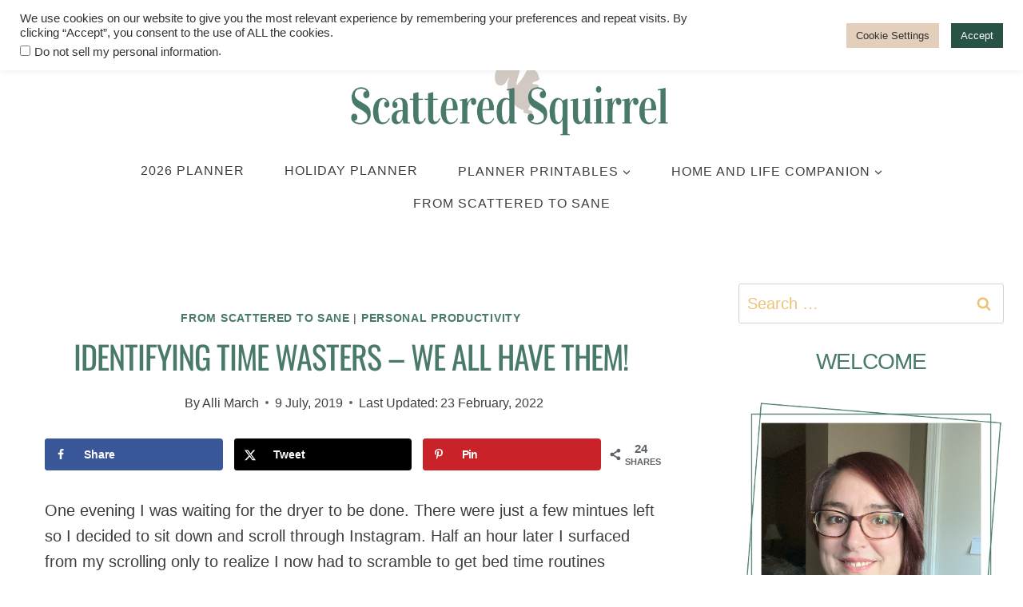

--- FILE ---
content_type: text/html; charset=UTF-8
request_url: https://scatteredsquirrel.com/2019/07/identifying-time-wasters/
body_size: 38236
content:
<!doctype html>
<html lang="en-US" class="no-js" itemtype="https://schema.org/Blog" itemscope>
<head>
	<meta charset="UTF-8">
	<meta name="viewport" content="width=device-width, initial-scale=1, minimum-scale=1">
	<meta name='robots' content='index, follow, max-image-preview:large, max-snippet:-1, max-video-preview:-1' />
	<style>img:is([sizes="auto" i], [sizes^="auto," i]) { contain-intrinsic-size: 3000px 1500px }</style>
	
	<!-- This site is optimized with the Yoast SEO plugin v26.7 - https://yoast.com/wordpress/plugins/seo/ -->
	<title>Identifying Time Wasters - We All Have Them! - Scattered Squirrel</title>
	<meta name="description" content="When we are trying to take by our time and reclaim our lives it is important to spend a little time recognizing and identifying time wasters." />
	<link rel="canonical" href="https://scatteredsquirrel.com/2019/07/identifying-time-wasters/" />
	<meta name="author" content="Alli March" />
	<meta name="twitter:label1" content="Written by" />
	<meta name="twitter:data1" content="Alli March" />
	<meta name="twitter:label2" content="Est. reading time" />
	<meta name="twitter:data2" content="8 minutes" />
	<script type="application/ld+json" class="yoast-schema-graph">{"@context":"https://schema.org","@graph":[{"@type":"Article","@id":"https://scatteredsquirrel.com/2019/07/identifying-time-wasters/#article","isPartOf":{"@id":"https://scatteredsquirrel.com/2019/07/identifying-time-wasters/"},"author":{"name":"Alli March","@id":"https://scatteredsquirrel.com/#/schema/person/211507101b666d6ce9d96381e2243764"},"headline":"Identifying Time Wasters &#8211; We All Have Them!","datePublished":"2019-07-09T19:39:09+00:00","dateModified":"2022-02-23T16:48:16+00:00","mainEntityOfPage":{"@id":"https://scatteredsquirrel.com/2019/07/identifying-time-wasters/"},"wordCount":1556,"commentCount":2,"publisher":{"@id":"https://scatteredsquirrel.com/#/schema/person/211507101b666d6ce9d96381e2243764"},"image":{"@id":"https://scatteredsquirrel.com/2019/07/identifying-time-wasters/#primaryimage"},"thumbnailUrl":"https://scatteredsquirrel.com/wp-content/uploads/2019/07/How-to-Identify-Time-Wasters.jpg","keywords":["From Scattered to Sane"],"articleSection":["From Scattered to Sane","Personal Productivity"],"inLanguage":"en-US","potentialAction":[{"@type":"CommentAction","name":"Comment","target":["https://scatteredsquirrel.com/2019/07/identifying-time-wasters/#respond"]}]},{"@type":"WebPage","@id":"https://scatteredsquirrel.com/2019/07/identifying-time-wasters/","url":"https://scatteredsquirrel.com/2019/07/identifying-time-wasters/","name":"Identifying Time Wasters - We All Have Them! - Scattered Squirrel","isPartOf":{"@id":"https://scatteredsquirrel.com/#website"},"primaryImageOfPage":{"@id":"https://scatteredsquirrel.com/2019/07/identifying-time-wasters/#primaryimage"},"image":{"@id":"https://scatteredsquirrel.com/2019/07/identifying-time-wasters/#primaryimage"},"thumbnailUrl":"https://scatteredsquirrel.com/wp-content/uploads/2019/07/How-to-Identify-Time-Wasters.jpg","datePublished":"2019-07-09T19:39:09+00:00","dateModified":"2022-02-23T16:48:16+00:00","description":"When we are trying to take by our time and reclaim our lives it is important to spend a little time recognizing and identifying time wasters.","breadcrumb":{"@id":"https://scatteredsquirrel.com/2019/07/identifying-time-wasters/#breadcrumb"},"inLanguage":"en-US","potentialAction":[{"@type":"ReadAction","target":["https://scatteredsquirrel.com/2019/07/identifying-time-wasters/"]}]},{"@type":"ImageObject","inLanguage":"en-US","@id":"https://scatteredsquirrel.com/2019/07/identifying-time-wasters/#primaryimage","url":"https://scatteredsquirrel.com/wp-content/uploads/2019/07/How-to-Identify-Time-Wasters.jpg","contentUrl":"https://scatteredsquirrel.com/wp-content/uploads/2019/07/How-to-Identify-Time-Wasters.jpg","width":600,"height":900,"caption":"Taking some time to identify your time wasters is a great way to reclaim your time."},{"@type":"BreadcrumbList","@id":"https://scatteredsquirrel.com/2019/07/identifying-time-wasters/#breadcrumb","itemListElement":[{"@type":"ListItem","position":1,"name":"Home","item":"https://scatteredsquirrel.com/"},{"@type":"ListItem","position":2,"name":"Identifying Time Wasters &#8211; We All Have Them!"}]},{"@type":"WebSite","@id":"https://scatteredsquirrel.com/#website","url":"https://scatteredsquirrel.com/","name":"Scattered Squirrel","description":"making life less scattered, one printable at a time","publisher":{"@id":"https://scatteredsquirrel.com/#/schema/person/211507101b666d6ce9d96381e2243764"},"potentialAction":[{"@type":"SearchAction","target":{"@type":"EntryPoint","urlTemplate":"https://scatteredsquirrel.com/?s={search_term_string}"},"query-input":{"@type":"PropertyValueSpecification","valueRequired":true,"valueName":"search_term_string"}}],"inLanguage":"en-US"},{"@type":["Person","Organization"],"@id":"https://scatteredsquirrel.com/#/schema/person/211507101b666d6ce9d96381e2243764","name":"Alli March","image":{"@type":"ImageObject","inLanguage":"en-US","@id":"https://scatteredsquirrel.com/#/schema/person/image/","url":"https://scatteredsquirrel.com/wp-content/uploads/2021/06/cropped-Scattered-Squirrel-Favicon.png","contentUrl":"https://scatteredsquirrel.com/wp-content/uploads/2021/06/cropped-Scattered-Squirrel-Favicon.png","width":512,"height":512,"caption":"Alli March"},"logo":{"@id":"https://scatteredsquirrel.com/#/schema/person/image/"},"description":"Stationery Designer - Time Management Enthusiast - Coffee Lover Navigating everyday life can be a challenge at times. My goal is to help others navigate those challenges in the ways that works best for them.","sameAs":["https://scatteredsquirrel.com/about-me/","https://www.facebook.com/ScatteredSquirrel","https://instagram.com/scatteredsquirrel","https://www.pinterest.ca/scattersquirrel/"],"url":"https://scatteredsquirrel.com/author/scatteredsquirrel/"}]}</script>
	<!-- / Yoast SEO plugin. -->


<!-- Hubbub v.1.36.3 https://morehubbub.com/ -->
<meta property="og:locale" content="en_US" />
<meta property="og:type" content="article" />
<meta property="og:title" content="Identifying Time Wasters - We All Have Them!" />
<meta property="og:description" content="When we are trying to take by our time and reclaim our lives it is important to spend a little time recognizing and identifying time wasters." />
<meta property="og:url" content="https://scatteredsquirrel.com/2019/07/identifying-time-wasters/" />
<meta property="og:site_name" content="Scattered Squirrel" />
<meta property="og:updated_time" content="2022-02-23T08:48:16+00:00" />
<meta property="article:published_time" content="2019-07-09T12:39:09+00:00" />
<meta property="article:modified_time" content="2022-02-23T08:48:16+00:00" />
<meta name="twitter:card" content="summary_large_image" />
<meta name="twitter:title" content="Identifying Time Wasters - We All Have Them!" />
<meta name="twitter:description" content="When we are trying to take by our time and reclaim our lives it is important to spend a little time recognizing and identifying time wasters." />
<meta class="flipboard-article" content="When we are trying to take by our time and reclaim our lives it is important to spend a little time recognizing and identifying time wasters." />
<meta property="og:image" content="https://scatteredsquirrel.com/wp-content/uploads/2019/07/How-to-Identify-Time-Wasters.jpg" />
<meta name="twitter:image" content="https://scatteredsquirrel.com/wp-content/uploads/2019/07/How-to-Identify-Time-Wasters.jpg" />
<meta property="og:image:width" content="600" />
<meta property="og:image:height" content="900" />
<meta property="article:author" content="https://www.facebook.com/ScatteredSquirrel" />
<!-- Hubbub v.1.36.3 https://morehubbub.com/ -->
<link rel='dns-prefetch' href='//scripts.mediavine.com' />
<link rel="alternate" type="application/rss+xml" title="Scattered Squirrel &raquo; Feed" href="https://scatteredsquirrel.com/feed/" />
<link rel="alternate" type="application/rss+xml" title="Scattered Squirrel &raquo; Comments Feed" href="https://scatteredsquirrel.com/comments/feed/" />
			<script>document.documentElement.classList.remove( 'no-js' );</script>
			<link rel="alternate" type="application/rss+xml" title="Scattered Squirrel &raquo; Identifying Time Wasters &#8211; We All Have Them! Comments Feed" href="https://scatteredsquirrel.com/2019/07/identifying-time-wasters/feed/" />
<script>
window._wpemojiSettings = {"baseUrl":"https:\/\/s.w.org\/images\/core\/emoji\/16.0.1\/72x72\/","ext":".png","svgUrl":"https:\/\/s.w.org\/images\/core\/emoji\/16.0.1\/svg\/","svgExt":".svg","source":{"concatemoji":"https:\/\/scatteredsquirrel.com\/wp-includes\/js\/wp-emoji-release.min.js?ver=6.8.3"}};
/*! This file is auto-generated */
!function(s,n){var o,i,e;function c(e){try{var t={supportTests:e,timestamp:(new Date).valueOf()};sessionStorage.setItem(o,JSON.stringify(t))}catch(e){}}function p(e,t,n){e.clearRect(0,0,e.canvas.width,e.canvas.height),e.fillText(t,0,0);var t=new Uint32Array(e.getImageData(0,0,e.canvas.width,e.canvas.height).data),a=(e.clearRect(0,0,e.canvas.width,e.canvas.height),e.fillText(n,0,0),new Uint32Array(e.getImageData(0,0,e.canvas.width,e.canvas.height).data));return t.every(function(e,t){return e===a[t]})}function u(e,t){e.clearRect(0,0,e.canvas.width,e.canvas.height),e.fillText(t,0,0);for(var n=e.getImageData(16,16,1,1),a=0;a<n.data.length;a++)if(0!==n.data[a])return!1;return!0}function f(e,t,n,a){switch(t){case"flag":return n(e,"\ud83c\udff3\ufe0f\u200d\u26a7\ufe0f","\ud83c\udff3\ufe0f\u200b\u26a7\ufe0f")?!1:!n(e,"\ud83c\udde8\ud83c\uddf6","\ud83c\udde8\u200b\ud83c\uddf6")&&!n(e,"\ud83c\udff4\udb40\udc67\udb40\udc62\udb40\udc65\udb40\udc6e\udb40\udc67\udb40\udc7f","\ud83c\udff4\u200b\udb40\udc67\u200b\udb40\udc62\u200b\udb40\udc65\u200b\udb40\udc6e\u200b\udb40\udc67\u200b\udb40\udc7f");case"emoji":return!a(e,"\ud83e\udedf")}return!1}function g(e,t,n,a){var r="undefined"!=typeof WorkerGlobalScope&&self instanceof WorkerGlobalScope?new OffscreenCanvas(300,150):s.createElement("canvas"),o=r.getContext("2d",{willReadFrequently:!0}),i=(o.textBaseline="top",o.font="600 32px Arial",{});return e.forEach(function(e){i[e]=t(o,e,n,a)}),i}function t(e){var t=s.createElement("script");t.src=e,t.defer=!0,s.head.appendChild(t)}"undefined"!=typeof Promise&&(o="wpEmojiSettingsSupports",i=["flag","emoji"],n.supports={everything:!0,everythingExceptFlag:!0},e=new Promise(function(e){s.addEventListener("DOMContentLoaded",e,{once:!0})}),new Promise(function(t){var n=function(){try{var e=JSON.parse(sessionStorage.getItem(o));if("object"==typeof e&&"number"==typeof e.timestamp&&(new Date).valueOf()<e.timestamp+604800&&"object"==typeof e.supportTests)return e.supportTests}catch(e){}return null}();if(!n){if("undefined"!=typeof Worker&&"undefined"!=typeof OffscreenCanvas&&"undefined"!=typeof URL&&URL.createObjectURL&&"undefined"!=typeof Blob)try{var e="postMessage("+g.toString()+"("+[JSON.stringify(i),f.toString(),p.toString(),u.toString()].join(",")+"));",a=new Blob([e],{type:"text/javascript"}),r=new Worker(URL.createObjectURL(a),{name:"wpTestEmojiSupports"});return void(r.onmessage=function(e){c(n=e.data),r.terminate(),t(n)})}catch(e){}c(n=g(i,f,p,u))}t(n)}).then(function(e){for(var t in e)n.supports[t]=e[t],n.supports.everything=n.supports.everything&&n.supports[t],"flag"!==t&&(n.supports.everythingExceptFlag=n.supports.everythingExceptFlag&&n.supports[t]);n.supports.everythingExceptFlag=n.supports.everythingExceptFlag&&!n.supports.flag,n.DOMReady=!1,n.readyCallback=function(){n.DOMReady=!0}}).then(function(){return e}).then(function(){var e;n.supports.everything||(n.readyCallback(),(e=n.source||{}).concatemoji?t(e.concatemoji):e.wpemoji&&e.twemoji&&(t(e.twemoji),t(e.wpemoji)))}))}((window,document),window._wpemojiSettings);
</script>
<style id='wp-emoji-styles-inline-css'>

	img.wp-smiley, img.emoji {
		display: inline !important;
		border: none !important;
		box-shadow: none !important;
		height: 1em !important;
		width: 1em !important;
		margin: 0 0.07em !important;
		vertical-align: -0.1em !important;
		background: none !important;
		padding: 0 !important;
	}
</style>
<link rel='stylesheet' id='wp-block-library-css' href='https://scatteredsquirrel.com/wp-includes/css/dist/block-library/style.min.css?ver=6.8.3' media='all' />
<style id='classic-theme-styles-inline-css'>
/*! This file is auto-generated */
.wp-block-button__link{color:#fff;background-color:#32373c;border-radius:9999px;box-shadow:none;text-decoration:none;padding:calc(.667em + 2px) calc(1.333em + 2px);font-size:1.125em}.wp-block-file__button{background:#32373c;color:#fff;text-decoration:none}
</style>
<link rel='stylesheet' id='convertkit-broadcasts-css' href='https://scatteredsquirrel.com/wp-content/plugins/convertkit/resources/frontend/css/broadcasts.css?ver=3.1.4' media='all' />
<link rel='stylesheet' id='convertkit-button-css' href='https://scatteredsquirrel.com/wp-content/plugins/convertkit/resources/frontend/css/button.css?ver=3.1.4' media='all' />
<link rel='stylesheet' id='convertkit-form-css' href='https://scatteredsquirrel.com/wp-content/plugins/convertkit/resources/frontend/css/form.css?ver=3.1.4' media='all' />
<link rel='stylesheet' id='convertkit-form-builder-field-css' href='https://scatteredsquirrel.com/wp-content/plugins/convertkit/resources/frontend/css/form-builder.css?ver=3.1.4' media='all' />
<link rel='stylesheet' id='convertkit-form-builder-css' href='https://scatteredsquirrel.com/wp-content/plugins/convertkit/resources/frontend/css/form-builder.css?ver=3.1.4' media='all' />
<style id='global-styles-inline-css'>
:root{--wp--preset--aspect-ratio--square: 1;--wp--preset--aspect-ratio--4-3: 4/3;--wp--preset--aspect-ratio--3-4: 3/4;--wp--preset--aspect-ratio--3-2: 3/2;--wp--preset--aspect-ratio--2-3: 2/3;--wp--preset--aspect-ratio--16-9: 16/9;--wp--preset--aspect-ratio--9-16: 9/16;--wp--preset--color--black: #000000;--wp--preset--color--cyan-bluish-gray: #abb8c3;--wp--preset--color--white: #ffffff;--wp--preset--color--pale-pink: #f78da7;--wp--preset--color--vivid-red: #cf2e2e;--wp--preset--color--luminous-vivid-orange: #ff6900;--wp--preset--color--luminous-vivid-amber: #fcb900;--wp--preset--color--light-green-cyan: #7bdcb5;--wp--preset--color--vivid-green-cyan: #00d084;--wp--preset--color--pale-cyan-blue: #8ed1fc;--wp--preset--color--vivid-cyan-blue: #0693e3;--wp--preset--color--vivid-purple: #9b51e0;--wp--preset--color--theme-palette-1: var(--global-palette1);--wp--preset--color--theme-palette-2: var(--global-palette2);--wp--preset--color--theme-palette-3: var(--global-palette3);--wp--preset--color--theme-palette-4: var(--global-palette4);--wp--preset--color--theme-palette-5: var(--global-palette5);--wp--preset--color--theme-palette-6: var(--global-palette6);--wp--preset--color--theme-palette-7: var(--global-palette7);--wp--preset--color--theme-palette-8: var(--global-palette8);--wp--preset--color--theme-palette-9: var(--global-palette9);--wp--preset--color--theme-palette-10: var(--global-palette10);--wp--preset--color--theme-palette-11: var(--global-palette11);--wp--preset--color--theme-palette-12: var(--global-palette12);--wp--preset--color--theme-palette-13: var(--global-palette13);--wp--preset--color--theme-palette-14: var(--global-palette14);--wp--preset--color--theme-palette-15: var(--global-palette15);--wp--preset--gradient--vivid-cyan-blue-to-vivid-purple: linear-gradient(135deg,rgba(6,147,227,1) 0%,rgb(155,81,224) 100%);--wp--preset--gradient--light-green-cyan-to-vivid-green-cyan: linear-gradient(135deg,rgb(122,220,180) 0%,rgb(0,208,130) 100%);--wp--preset--gradient--luminous-vivid-amber-to-luminous-vivid-orange: linear-gradient(135deg,rgba(252,185,0,1) 0%,rgba(255,105,0,1) 100%);--wp--preset--gradient--luminous-vivid-orange-to-vivid-red: linear-gradient(135deg,rgba(255,105,0,1) 0%,rgb(207,46,46) 100%);--wp--preset--gradient--very-light-gray-to-cyan-bluish-gray: linear-gradient(135deg,rgb(238,238,238) 0%,rgb(169,184,195) 100%);--wp--preset--gradient--cool-to-warm-spectrum: linear-gradient(135deg,rgb(74,234,220) 0%,rgb(151,120,209) 20%,rgb(207,42,186) 40%,rgb(238,44,130) 60%,rgb(251,105,98) 80%,rgb(254,248,76) 100%);--wp--preset--gradient--blush-light-purple: linear-gradient(135deg,rgb(255,206,236) 0%,rgb(152,150,240) 100%);--wp--preset--gradient--blush-bordeaux: linear-gradient(135deg,rgb(254,205,165) 0%,rgb(254,45,45) 50%,rgb(107,0,62) 100%);--wp--preset--gradient--luminous-dusk: linear-gradient(135deg,rgb(255,203,112) 0%,rgb(199,81,192) 50%,rgb(65,88,208) 100%);--wp--preset--gradient--pale-ocean: linear-gradient(135deg,rgb(255,245,203) 0%,rgb(182,227,212) 50%,rgb(51,167,181) 100%);--wp--preset--gradient--electric-grass: linear-gradient(135deg,rgb(202,248,128) 0%,rgb(113,206,126) 100%);--wp--preset--gradient--midnight: linear-gradient(135deg,rgb(2,3,129) 0%,rgb(40,116,252) 100%);--wp--preset--font-size--small: var(--global-font-size-small);--wp--preset--font-size--medium: var(--global-font-size-medium);--wp--preset--font-size--large: var(--global-font-size-large);--wp--preset--font-size--x-large: 42px;--wp--preset--font-size--larger: var(--global-font-size-larger);--wp--preset--font-size--xxlarge: var(--global-font-size-xxlarge);--wp--preset--spacing--20: 0.44rem;--wp--preset--spacing--30: 0.67rem;--wp--preset--spacing--40: 1rem;--wp--preset--spacing--50: 1.5rem;--wp--preset--spacing--60: 2.25rem;--wp--preset--spacing--70: 3.38rem;--wp--preset--spacing--80: 5.06rem;--wp--preset--shadow--natural: 6px 6px 9px rgba(0, 0, 0, 0.2);--wp--preset--shadow--deep: 12px 12px 50px rgba(0, 0, 0, 0.4);--wp--preset--shadow--sharp: 6px 6px 0px rgba(0, 0, 0, 0.2);--wp--preset--shadow--outlined: 6px 6px 0px -3px rgba(255, 255, 255, 1), 6px 6px rgba(0, 0, 0, 1);--wp--preset--shadow--crisp: 6px 6px 0px rgba(0, 0, 0, 1);}:where(.is-layout-flex){gap: 0.5em;}:where(.is-layout-grid){gap: 0.5em;}body .is-layout-flex{display: flex;}.is-layout-flex{flex-wrap: wrap;align-items: center;}.is-layout-flex > :is(*, div){margin: 0;}body .is-layout-grid{display: grid;}.is-layout-grid > :is(*, div){margin: 0;}:where(.wp-block-columns.is-layout-flex){gap: 2em;}:where(.wp-block-columns.is-layout-grid){gap: 2em;}:where(.wp-block-post-template.is-layout-flex){gap: 1.25em;}:where(.wp-block-post-template.is-layout-grid){gap: 1.25em;}.has-black-color{color: var(--wp--preset--color--black) !important;}.has-cyan-bluish-gray-color{color: var(--wp--preset--color--cyan-bluish-gray) !important;}.has-white-color{color: var(--wp--preset--color--white) !important;}.has-pale-pink-color{color: var(--wp--preset--color--pale-pink) !important;}.has-vivid-red-color{color: var(--wp--preset--color--vivid-red) !important;}.has-luminous-vivid-orange-color{color: var(--wp--preset--color--luminous-vivid-orange) !important;}.has-luminous-vivid-amber-color{color: var(--wp--preset--color--luminous-vivid-amber) !important;}.has-light-green-cyan-color{color: var(--wp--preset--color--light-green-cyan) !important;}.has-vivid-green-cyan-color{color: var(--wp--preset--color--vivid-green-cyan) !important;}.has-pale-cyan-blue-color{color: var(--wp--preset--color--pale-cyan-blue) !important;}.has-vivid-cyan-blue-color{color: var(--wp--preset--color--vivid-cyan-blue) !important;}.has-vivid-purple-color{color: var(--wp--preset--color--vivid-purple) !important;}.has-black-background-color{background-color: var(--wp--preset--color--black) !important;}.has-cyan-bluish-gray-background-color{background-color: var(--wp--preset--color--cyan-bluish-gray) !important;}.has-white-background-color{background-color: var(--wp--preset--color--white) !important;}.has-pale-pink-background-color{background-color: var(--wp--preset--color--pale-pink) !important;}.has-vivid-red-background-color{background-color: var(--wp--preset--color--vivid-red) !important;}.has-luminous-vivid-orange-background-color{background-color: var(--wp--preset--color--luminous-vivid-orange) !important;}.has-luminous-vivid-amber-background-color{background-color: var(--wp--preset--color--luminous-vivid-amber) !important;}.has-light-green-cyan-background-color{background-color: var(--wp--preset--color--light-green-cyan) !important;}.has-vivid-green-cyan-background-color{background-color: var(--wp--preset--color--vivid-green-cyan) !important;}.has-pale-cyan-blue-background-color{background-color: var(--wp--preset--color--pale-cyan-blue) !important;}.has-vivid-cyan-blue-background-color{background-color: var(--wp--preset--color--vivid-cyan-blue) !important;}.has-vivid-purple-background-color{background-color: var(--wp--preset--color--vivid-purple) !important;}.has-black-border-color{border-color: var(--wp--preset--color--black) !important;}.has-cyan-bluish-gray-border-color{border-color: var(--wp--preset--color--cyan-bluish-gray) !important;}.has-white-border-color{border-color: var(--wp--preset--color--white) !important;}.has-pale-pink-border-color{border-color: var(--wp--preset--color--pale-pink) !important;}.has-vivid-red-border-color{border-color: var(--wp--preset--color--vivid-red) !important;}.has-luminous-vivid-orange-border-color{border-color: var(--wp--preset--color--luminous-vivid-orange) !important;}.has-luminous-vivid-amber-border-color{border-color: var(--wp--preset--color--luminous-vivid-amber) !important;}.has-light-green-cyan-border-color{border-color: var(--wp--preset--color--light-green-cyan) !important;}.has-vivid-green-cyan-border-color{border-color: var(--wp--preset--color--vivid-green-cyan) !important;}.has-pale-cyan-blue-border-color{border-color: var(--wp--preset--color--pale-cyan-blue) !important;}.has-vivid-cyan-blue-border-color{border-color: var(--wp--preset--color--vivid-cyan-blue) !important;}.has-vivid-purple-border-color{border-color: var(--wp--preset--color--vivid-purple) !important;}.has-vivid-cyan-blue-to-vivid-purple-gradient-background{background: var(--wp--preset--gradient--vivid-cyan-blue-to-vivid-purple) !important;}.has-light-green-cyan-to-vivid-green-cyan-gradient-background{background: var(--wp--preset--gradient--light-green-cyan-to-vivid-green-cyan) !important;}.has-luminous-vivid-amber-to-luminous-vivid-orange-gradient-background{background: var(--wp--preset--gradient--luminous-vivid-amber-to-luminous-vivid-orange) !important;}.has-luminous-vivid-orange-to-vivid-red-gradient-background{background: var(--wp--preset--gradient--luminous-vivid-orange-to-vivid-red) !important;}.has-very-light-gray-to-cyan-bluish-gray-gradient-background{background: var(--wp--preset--gradient--very-light-gray-to-cyan-bluish-gray) !important;}.has-cool-to-warm-spectrum-gradient-background{background: var(--wp--preset--gradient--cool-to-warm-spectrum) !important;}.has-blush-light-purple-gradient-background{background: var(--wp--preset--gradient--blush-light-purple) !important;}.has-blush-bordeaux-gradient-background{background: var(--wp--preset--gradient--blush-bordeaux) !important;}.has-luminous-dusk-gradient-background{background: var(--wp--preset--gradient--luminous-dusk) !important;}.has-pale-ocean-gradient-background{background: var(--wp--preset--gradient--pale-ocean) !important;}.has-electric-grass-gradient-background{background: var(--wp--preset--gradient--electric-grass) !important;}.has-midnight-gradient-background{background: var(--wp--preset--gradient--midnight) !important;}.has-small-font-size{font-size: var(--wp--preset--font-size--small) !important;}.has-medium-font-size{font-size: var(--wp--preset--font-size--medium) !important;}.has-large-font-size{font-size: var(--wp--preset--font-size--large) !important;}.has-x-large-font-size{font-size: var(--wp--preset--font-size--x-large) !important;}
:where(.wp-block-post-template.is-layout-flex){gap: 1.25em;}:where(.wp-block-post-template.is-layout-grid){gap: 1.25em;}
:where(.wp-block-columns.is-layout-flex){gap: 2em;}:where(.wp-block-columns.is-layout-grid){gap: 2em;}
:root :where(.wp-block-pullquote){font-size: 1.5em;line-height: 1.6;}
</style>
<link rel='stylesheet' id='cookie-law-info-css' href='https://scatteredsquirrel.com/wp-content/plugins/cookie-law-info/legacy/public/css/cookie-law-info-public.css?ver=3.3.9.1' media='all' />
<link rel='stylesheet' id='cookie-law-info-gdpr-css' href='https://scatteredsquirrel.com/wp-content/plugins/cookie-law-info/legacy/public/css/cookie-law-info-gdpr.css?ver=3.3.9.1' media='all' />
<link rel='stylesheet' id='kadence-global-css' href='https://scatteredsquirrel.com/wp-content/themes/kadence/assets/css/global.min.css?ver=1.4.3' media='all' />
<style id='kadence-global-inline-css'>
/* Kadence Base CSS */
:root{--global-palette1:#abb8b1;--global-palette2:#497a69;--global-palette3:#3e3e3e;--global-palette4:#497a69;--global-palette5:#abb8b1;--global-palette6:#edc374;--global-palette7:#ffffff;--global-palette8:#ffffff;--global-palette9:#ffffff;--global-palette10:oklch(from var(--global-palette1) calc(l + 0.10 * (1 - l)) calc(c * 1.00) calc(h + 180) / 100%);--global-palette11:#13612e;--global-palette12:#1159af;--global-palette13:#b82105;--global-palette14:#f7630c;--global-palette15:#f5a524;--global-palette9rgb:255, 255, 255;--global-palette-highlight:var(--global-palette4);--global-palette-highlight-alt:var(--global-palette6);--global-palette-highlight-alt2:var(--global-palette9);--global-palette-btn-bg:var(--global-palette2);--global-palette-btn-bg-hover:var(--global-palette5);--global-palette-btn:var(--global-palette7);--global-palette-btn-hover:var(--global-palette3);--global-palette-btn-sec-bg:var(--global-palette7);--global-palette-btn-sec-bg-hover:var(--global-palette2);--global-palette-btn-sec:var(--global-palette3);--global-palette-btn-sec-hover:var(--global-palette9);--global-body-font-family:-apple-system,BlinkMacSystemFont,"Segoe UI",Roboto,Oxygen-Sans,Ubuntu,Cantarell,"Helvetica Neue",sans-serif, "Apple Color Emoji", "Segoe UI Emoji", "Segoe UI Symbol";--global-heading-font-family:-apple-system,BlinkMacSystemFont,"Segoe UI",Roboto,Oxygen-Sans,Ubuntu,Cantarell,"Helvetica Neue",sans-serif, "Apple Color Emoji", "Segoe UI Emoji", "Segoe UI Symbol";--global-primary-nav-font-family:-apple-system,BlinkMacSystemFont,"Segoe UI",Roboto,Oxygen-Sans,Ubuntu,Cantarell,"Helvetica Neue",sans-serif, "Apple Color Emoji", "Segoe UI Emoji", "Segoe UI Symbol";--global-fallback-font:sans-serif;--global-display-fallback-font:sans-serif;--global-content-width:1290px;--global-content-wide-width:calc(1290px + 230px);--global-content-narrow-width:842px;--global-content-edge-padding:1.5rem;--global-content-boxed-padding:2rem;--global-calc-content-width:calc(1290px - var(--global-content-edge-padding) - var(--global-content-edge-padding) );--wp--style--global--content-size:var(--global-calc-content-width);}.wp-site-blocks{--global-vw:calc( 100vw - ( 0.5 * var(--scrollbar-offset)));}body{background:var(--global-palette8);}body, input, select, optgroup, textarea{font-style:normal;font-weight:300;font-size:20px;line-height:1.6;letter-spacing:0px;font-family:var(--global-body-font-family);text-transform:none;color:var(--global-palette3);}.content-bg, body.content-style-unboxed .site{background:var(--global-palette9);}@media all and (max-width: 767px){body{font-size:15px;}}h1,h2,h3,h4,h5,h6{font-family:var(--global-heading-font-family);}h1{font-style:normal;font-weight:400;font-size:30px;line-height:1.5;letter-spacing:-1px;font-family:-apple-system,BlinkMacSystemFont,"Segoe UI",Roboto,Oxygen-Sans,Ubuntu,Cantarell,"Helvetica Neue",sans-serif, "Apple Color Emoji", "Segoe UI Emoji", "Segoe UI Symbol";text-transform:uppercase;color:var(--global-palette2);}h2{font-style:normal;font-weight:400;font-size:28px;line-height:1.5;letter-spacing:-1px;font-family:-apple-system,BlinkMacSystemFont,"Segoe UI",Roboto,Oxygen-Sans,Ubuntu,Cantarell,"Helvetica Neue",sans-serif, "Apple Color Emoji", "Segoe UI Emoji", "Segoe UI Symbol";text-transform:uppercase;color:var(--global-palette2);}h3{font-style:normal;font-weight:400;font-size:24px;line-height:1.5;letter-spacing:-1px;font-family:-apple-system,BlinkMacSystemFont,"Segoe UI",Roboto,Oxygen-Sans,Ubuntu,Cantarell,"Helvetica Neue",sans-serif, "Apple Color Emoji", "Segoe UI Emoji", "Segoe UI Symbol";text-transform:uppercase;color:var(--global-palette2);}h4{font-style:normal;font-weight:400;font-size:22px;line-height:1.5;letter-spacing:-1px;font-family:-apple-system,BlinkMacSystemFont,"Segoe UI",Roboto,Oxygen-Sans,Ubuntu,Cantarell,"Helvetica Neue",sans-serif, "Apple Color Emoji", "Segoe UI Emoji", "Segoe UI Symbol";text-transform:uppercase;color:var(--global-palette2);}h5{font-style:normal;font-weight:400;font-size:20px;line-height:1.5;font-family:-apple-system,BlinkMacSystemFont,"Segoe UI",Roboto,Oxygen-Sans,Ubuntu,Cantarell,"Helvetica Neue",sans-serif, "Apple Color Emoji", "Segoe UI Emoji", "Segoe UI Symbol";text-transform:uppercase;color:var(--global-palette2);}h6{font-style:normal;font-weight:400;font-size:18px;line-height:1.5;font-family:-apple-system,BlinkMacSystemFont,"Segoe UI",Roboto,Oxygen-Sans,Ubuntu,Cantarell,"Helvetica Neue",sans-serif, "Apple Color Emoji", "Segoe UI Emoji", "Segoe UI Symbol";text-transform:uppercase;color:var(--global-palette2);}.entry-hero h1{font-style:normal;font-weight:400;font-family:-apple-system,BlinkMacSystemFont,"Segoe UI",Roboto,Oxygen-Sans,Ubuntu,Cantarell,"Helvetica Neue",sans-serif, "Apple Color Emoji", "Segoe UI Emoji", "Segoe UI Symbol";}.entry-hero .kadence-breadcrumbs, .entry-hero .search-form{font-style:normal;font-weight:300;font-size:18px;font-family:-apple-system,BlinkMacSystemFont,"Segoe UI",Roboto,Oxygen-Sans,Ubuntu,Cantarell,"Helvetica Neue",sans-serif, "Apple Color Emoji", "Segoe UI Emoji", "Segoe UI Symbol";}@media all and (max-width: 767px){h1{font-size:28px;}h2{font-size:24px;}}.entry-hero .kadence-breadcrumbs{max-width:1290px;}.site-container, .site-header-row-layout-contained, .site-footer-row-layout-contained, .entry-hero-layout-contained, .comments-area, .alignfull > .wp-block-cover__inner-container, .alignwide > .wp-block-cover__inner-container{max-width:var(--global-content-width);}.content-width-narrow .content-container.site-container, .content-width-narrow .hero-container.site-container{max-width:var(--global-content-narrow-width);}@media all and (min-width: 1520px){.wp-site-blocks .content-container  .alignwide{margin-left:-115px;margin-right:-115px;width:unset;max-width:unset;}}@media all and (min-width: 1102px){.content-width-narrow .wp-site-blocks .content-container .alignwide{margin-left:-130px;margin-right:-130px;width:unset;max-width:unset;}}.content-style-boxed .wp-site-blocks .entry-content .alignwide{margin-left:calc( -1 * var( --global-content-boxed-padding ) );margin-right:calc( -1 * var( --global-content-boxed-padding ) );}.content-area{margin-top:5rem;margin-bottom:5rem;}@media all and (max-width: 1024px){.content-area{margin-top:3rem;margin-bottom:3rem;}}@media all and (max-width: 767px){.content-area{margin-top:2rem;margin-bottom:2rem;}}@media all and (max-width: 1024px){:root{--global-content-boxed-padding:2rem;}}@media all and (max-width: 767px){:root{--global-content-boxed-padding:1.5rem;}}.entry-content-wrap{padding:2rem;}@media all and (max-width: 1024px){.entry-content-wrap{padding:2rem;}}@media all and (max-width: 767px){.entry-content-wrap{padding:1.5rem;}}.entry.single-entry{box-shadow:0px 15px 15px -10px rgba(0,0,0,0.05);}.entry.loop-entry{box-shadow:0px 15px 15px -10px rgba(0,0,0,0.05);}.loop-entry .entry-content-wrap{padding:2rem;}@media all and (max-width: 1024px){.loop-entry .entry-content-wrap{padding:2rem;}}@media all and (max-width: 767px){.loop-entry .entry-content-wrap{padding:1.5rem;}}.primary-sidebar.widget-area .widget{margin-bottom:1.5em;font-style:normal;font-weight:300;font-size:18px;font-family:-apple-system,BlinkMacSystemFont,"Segoe UI",Roboto,Oxygen-Sans,Ubuntu,Cantarell,"Helvetica Neue",sans-serif, "Apple Color Emoji", "Segoe UI Emoji", "Segoe UI Symbol";color:var(--global-palette3);}.primary-sidebar.widget-area .widget-title{font-style:normal;font-weight:400;font-size:15px;line-height:1.5;letter-spacing:2px;font-family:-apple-system,BlinkMacSystemFont,"Segoe UI",Roboto,Oxygen-Sans,Ubuntu,Cantarell,"Helvetica Neue",sans-serif, "Apple Color Emoji", "Segoe UI Emoji", "Segoe UI Symbol";text-transform:uppercase;color:var(--global-palette2);}.primary-sidebar.widget-area .sidebar-inner-wrap a:where(:not(.button):not(.wp-block-button__link):not(.wp-element-button)){color:var(--global-palette2);}.primary-sidebar.widget-area .sidebar-inner-wrap a:where(:not(.button):not(.wp-block-button__link):not(.wp-element-button)):hover{color:var(--global-palette1);}button, .button, .wp-block-button__link, input[type="button"], input[type="reset"], input[type="submit"], .fl-button, .elementor-button-wrapper .elementor-button, .wc-block-components-checkout-place-order-button, .wc-block-cart__submit{font-style:normal;font-weight:normal;font-size:18px;letter-spacing:-1px;font-family:-apple-system,BlinkMacSystemFont,"Segoe UI",Roboto,Oxygen-Sans,Ubuntu,Cantarell,"Helvetica Neue",sans-serif, "Apple Color Emoji", "Segoe UI Emoji", "Segoe UI Symbol";border-radius:0px;padding:15px 15px 15px 15px;box-shadow:0px 0px 0px 0px rgba(0,0,0,0);}.wp-block-button.is-style-outline .wp-block-button__link{padding:15px 15px 15px 15px;}button:hover, button:focus, button:active, .button:hover, .button:focus, .button:active, .wp-block-button__link:hover, .wp-block-button__link:focus, .wp-block-button__link:active, input[type="button"]:hover, input[type="button"]:focus, input[type="button"]:active, input[type="reset"]:hover, input[type="reset"]:focus, input[type="reset"]:active, input[type="submit"]:hover, input[type="submit"]:focus, input[type="submit"]:active, .elementor-button-wrapper .elementor-button:hover, .elementor-button-wrapper .elementor-button:focus, .elementor-button-wrapper .elementor-button:active, .wc-block-cart__submit:hover{box-shadow:0px 0px 0px 0px rgba(0,0,0,0.1);}.kb-button.kb-btn-global-outline.kb-btn-global-inherit{padding-top:calc(15px - 2px);padding-right:calc(15px - 2px);padding-bottom:calc(15px - 2px);padding-left:calc(15px - 2px);}button.button-style-secondary, .button.button-style-secondary, .wp-block-button__link.button-style-secondary, input[type="button"].button-style-secondary, input[type="reset"].button-style-secondary, input[type="submit"].button-style-secondary, .fl-button.button-style-secondary, .elementor-button-wrapper .elementor-button.button-style-secondary, .wc-block-components-checkout-place-order-button.button-style-secondary, .wc-block-cart__submit.button-style-secondary{font-style:normal;font-weight:normal;font-size:18px;letter-spacing:-1px;font-family:-apple-system,BlinkMacSystemFont,"Segoe UI",Roboto,Oxygen-Sans,Ubuntu,Cantarell,"Helvetica Neue",sans-serif, "Apple Color Emoji", "Segoe UI Emoji", "Segoe UI Symbol";}@media all and (min-width: 1025px){.transparent-header .entry-hero .entry-hero-container-inner{padding-top:calc(50px + 97px + 58px);}}@media all and (max-width: 1024px){.mobile-transparent-header .entry-hero .entry-hero-container-inner{padding-top:97px;}}@media all and (max-width: 767px){.mobile-transparent-header .entry-hero .entry-hero-container-inner{padding-top:97px;}}#kt-scroll-up-reader, #kt-scroll-up{border-radius:0px 0px 0px 0px;bottom:132px;font-size:1.04em;padding:0.4em 0.4em 0.4em 0.4em;}#kt-scroll-up-reader.scroll-up-side-right, #kt-scroll-up.scroll-up-side-right{right:120px;}#kt-scroll-up-reader.scroll-up-side-left, #kt-scroll-up.scroll-up-side-left{left:120px;}@media all and (max-width: 1024px){#kt-scroll-up-reader, #kt-scroll-up{bottom:160px;font-size:1.2em;}#kt-scroll-up-reader.scroll-up-side-right, #kt-scroll-up.scroll-up-side-right{right:44px;}#kt-scroll-up-reader.scroll-up-side-left, #kt-scroll-up.scroll-up-side-left{left:44px;}}.entry-author-style-center{padding-top:var(--global-md-spacing);border-top:1px solid var(--global-gray-500);}.entry-author-style-center .entry-author-avatar, .entry-meta .author-avatar{display:none;}.entry-author-style-normal .entry-author-profile{padding-left:0px;}#comments .comment-meta{margin-left:0px;}.comment-metadata a:not(.comment-edit-link), .comment-body .edit-link:before{display:none;}.wp-site-blocks .entry-related h2.entry-related-title{font-style:normal;font-weight:normal;font-family:Oswald, sans-serif;}.wp-site-blocks .post-title h1{font-style:normal;font-weight:normal;font-size:40px;font-family:Oswald, sans-serif;}.entry-hero.post-hero-section .entry-header{min-height:200px;}.loop-entry.type-post .entry-taxonomies{font-style:normal;font-weight:300;font-size:10px;letter-spacing:2px;font-family:Oswald, sans-serif;text-transform:uppercase;}
/* Kadence Header CSS */
@media all and (max-width: 1024px){.mobile-transparent-header #masthead{position:absolute;left:0px;right:0px;z-index:100;}.kadence-scrollbar-fixer.mobile-transparent-header #masthead{right:var(--scrollbar-offset,0);}.mobile-transparent-header #masthead, .mobile-transparent-header .site-top-header-wrap .site-header-row-container-inner, .mobile-transparent-header .site-main-header-wrap .site-header-row-container-inner, .mobile-transparent-header .site-bottom-header-wrap .site-header-row-container-inner{background:transparent;}.site-header-row-tablet-layout-fullwidth, .site-header-row-tablet-layout-standard{padding:0px;}}@media all and (min-width: 1025px){.transparent-header #masthead{position:absolute;left:0px;right:0px;z-index:100;}.transparent-header.kadence-scrollbar-fixer #masthead{right:var(--scrollbar-offset,0);}.transparent-header #masthead, .transparent-header .site-top-header-wrap .site-header-row-container-inner, .transparent-header .site-main-header-wrap .site-header-row-container-inner, .transparent-header .site-bottom-header-wrap .site-header-row-container-inner{background:transparent;}}.site-branding a.brand img{max-width:411px;}.site-branding a.brand img.svg-logo-image{width:411px;}@media all and (max-width: 1024px){.site-branding a.brand img{max-width:364px;}.site-branding a.brand img.svg-logo-image{width:364px;}}@media all and (max-width: 767px){.site-branding a.brand img{max-width:237px;}.site-branding a.brand img.svg-logo-image{width:237px;}}.site-branding{padding:0px 0px 0px 0px;}#masthead, #masthead .kadence-sticky-header.item-is-fixed:not(.item-at-start):not(.site-header-row-container):not(.site-main-header-wrap), #masthead .kadence-sticky-header.item-is-fixed:not(.item-at-start) > .site-header-row-container-inner{background:#ffffff;}.site-main-header-wrap .site-header-row-container-inner{background:var(--global-palette8);border-top:5px none var(--global-palette1);}.site-main-header-inner-wrap{min-height:97px;}.site-top-header-wrap .site-header-row-container-inner{background:var(--global-palette7);border-top:0px none transparent;border-bottom:1px solid var(--global-palette5);}.site-top-header-inner-wrap{min-height:50px;}.site-bottom-header-wrap .site-header-row-container-inner{background:var(--global-palette8);}.site-bottom-header-inner-wrap{min-height:58px;}#masthead .kadence-sticky-header.item-is-fixed:not(.item-at-start):not(.site-header-row-container):not(.item-hidden-above):not(.site-main-header-wrap), #masthead .kadence-sticky-header.item-is-fixed:not(.item-at-start):not(.item-hidden-above) > .site-header-row-container-inner{background:var(--global-palette8);}.site-main-header-wrap.site-header-row-container.site-header-focus-item.site-header-row-layout-standard.kadence-sticky-header.item-is-fixed.item-is-stuck, .site-header-upper-inner-wrap.kadence-sticky-header.item-is-fixed.item-is-stuck, .site-header-inner-wrap.kadence-sticky-header.item-is-fixed.item-is-stuck, .site-top-header-wrap.site-header-row-container.site-header-focus-item.site-header-row-layout-standard.kadence-sticky-header.item-is-fixed.item-is-stuck, .site-bottom-header-wrap.site-header-row-container.site-header-focus-item.site-header-row-layout-standard.kadence-sticky-header.item-is-fixed.item-is-stuck{box-shadow:0px 0px 0px 0px rgba(0,0,0,0);}.header-navigation[class*="header-navigation-style-underline"] .header-menu-container.primary-menu-container>ul>li>a:after{width:calc( 100% - 50px);}.main-navigation .primary-menu-container > ul > li.menu-item > a{padding-left:calc(50px / 2);padding-right:calc(50px / 2);padding-top:0.48em;padding-bottom:0.48em;color:var(--global-palette3);background:rgba(255,255,255,0);}.main-navigation .primary-menu-container > ul > li.menu-item .dropdown-nav-special-toggle{right:calc(50px / 2);}.main-navigation .primary-menu-container > ul li.menu-item > a{font-style:normal;font-weight:300;font-size:16px;letter-spacing:1px;font-family:var(--global-primary-nav-font-family);text-transform:uppercase;}.main-navigation .primary-menu-container > ul > li.menu-item > a:hover{color:var(--global-palette2);}.main-navigation .primary-menu-container > ul > li.menu-item.current-menu-item > a{color:var(--global-palette3);}.header-navigation[class*="header-navigation-style-underline"] .header-menu-container.secondary-menu-container>ul>li>a:after{width:calc( 100% - 30px);}.secondary-navigation .secondary-menu-container > ul > li.menu-item > a{padding-left:calc(30px / 2);padding-right:calc(30px / 2);padding-top:0.6em;padding-bottom:0.6em;color:var(--global-palette2);}.secondary-navigation .primary-menu-container > ul > li.menu-item .dropdown-nav-special-toggle{right:calc(30px / 2);}.secondary-navigation .secondary-menu-container > ul li.menu-item > a{font-style:normal;font-weight:300;font-size:14px;letter-spacing:2px;font-family:-apple-system,BlinkMacSystemFont,"Segoe UI",Roboto,Oxygen-Sans,Ubuntu,Cantarell,"Helvetica Neue",sans-serif, "Apple Color Emoji", "Segoe UI Emoji", "Segoe UI Symbol";text-transform:uppercase;}.secondary-navigation .secondary-menu-container > ul > li.menu-item > a:hover{color:var(--global-palette1);}.secondary-navigation .secondary-menu-container > ul > li.menu-item.current-menu-item > a{color:var(--global-palette4);}.header-navigation .header-menu-container ul ul.sub-menu, .header-navigation .header-menu-container ul ul.submenu{background:var(--global-palette9);box-shadow:0px 0px 0px 0px rgba(0,0,0,0.1);}.header-navigation .header-menu-container ul ul li.menu-item, .header-menu-container ul.menu > li.kadence-menu-mega-enabled > ul > li.menu-item > a{border-bottom:1px solid rgba(255,255,255,0.1);border-radius:0px 0px 0px 0px;}.header-navigation .header-menu-container ul ul li.menu-item > a{width:200px;padding-top:1em;padding-bottom:1em;color:var(--global-palette3);font-style:normal;font-size:14px;}.header-navigation .header-menu-container ul ul li.menu-item > a:hover{color:var(--global-palette9);background:var(--global-palette1);border-radius:0px 0px 0px 0px;}.header-navigation .header-menu-container ul ul li.menu-item.current-menu-item > a{color:var(--global-palette3);background:var(--global-palette9);border-radius:0px 0px 0px 0px;}.mobile-toggle-open-container .menu-toggle-open, .mobile-toggle-open-container .menu-toggle-open:focus{color:var(--global-palette5);padding:0.4em 0.6em 0.4em 0.6em;font-size:14px;}.mobile-toggle-open-container .menu-toggle-open.menu-toggle-style-bordered{border:1px solid currentColor;}.mobile-toggle-open-container .menu-toggle-open .menu-toggle-icon{font-size:20px;}.mobile-toggle-open-container .menu-toggle-open:hover, .mobile-toggle-open-container .menu-toggle-open:focus-visible{color:var(--global-palette-highlight);}.mobile-navigation ul li{font-style:normal;font-weight:500;font-size:11px;letter-spacing:4px;font-family:Poppins, var(--global-fallback-font);text-transform:uppercase;}.mobile-navigation ul li a{padding-top:1em;padding-bottom:1em;}.mobile-navigation ul li > a, .mobile-navigation ul li.menu-item-has-children > .drawer-nav-drop-wrap{color:var(--global-palette8);}.mobile-navigation ul li > a:hover, .mobile-navigation ul li.menu-item-has-children > .drawer-nav-drop-wrap:hover{color:var(--global-palette3);}.mobile-navigation ul li.current-menu-item > a, .mobile-navigation ul li.current-menu-item.menu-item-has-children > .drawer-nav-drop-wrap{color:var(--global-palette9);}.mobile-navigation ul li.menu-item-has-children .drawer-nav-drop-wrap, .mobile-navigation ul li:not(.menu-item-has-children) a{border-bottom:1px solid rgba(255,255,255,0.1);}.mobile-navigation:not(.drawer-navigation-parent-toggle-true) ul li.menu-item-has-children .drawer-nav-drop-wrap button{border-left:1px solid rgba(255,255,255,0.1);}#mobile-drawer .drawer-inner, #mobile-drawer.popup-drawer-layout-fullwidth.popup-drawer-animation-slice .pop-portion-bg, #mobile-drawer.popup-drawer-layout-fullwidth.popup-drawer-animation-slice.pop-animated.show-drawer .drawer-inner{background:var(--global-palette1);}#mobile-drawer .drawer-header .drawer-toggle{padding:0.6em 0.15em 0.6em 0.15em;font-size:24px;}.header-social-wrap .header-social-inner-wrap{font-size:1em;gap:0.3em;}.header-social-wrap .header-social-inner-wrap .social-button{color:var(--global-palette4);border:2px none transparent;border-radius:3px;}.header-social-wrap .header-social-inner-wrap .social-button:hover{color:var(--global-palette1);}.search-toggle-open-container .search-toggle-open{background:rgba(159,174,174,0);color:var(--global-palette2);}.search-toggle-open-container .search-toggle-open.search-toggle-style-bordered{border:1px solid currentColor;}.search-toggle-open-container .search-toggle-open .search-toggle-icon{font-size:1em;}.search-toggle-open-container .search-toggle-open:hover, .search-toggle-open-container .search-toggle-open:focus{color:var(--global-palette4);background:rgba(248,247,247,0);}#search-drawer .drawer-inner .drawer-content form input.search-field, #search-drawer .drawer-inner .drawer-content form .kadence-search-icon-wrap, #search-drawer .drawer-header{color:var(--global-palette3);}#search-drawer .drawer-inner{background:var(--global-palette1);}
/* Kadence Footer CSS */
.site-middle-footer-inner-wrap{padding-top:30px;padding-bottom:0px;grid-column-gap:141px;grid-row-gap:141px;}.site-middle-footer-inner-wrap .widget{margin-bottom:0px;}.site-middle-footer-inner-wrap .site-footer-section:not(:last-child):after{right:calc(-141px / 2);}.site-bottom-footer-wrap .site-footer-row-container-inner{font-style:normal;font-size:15px;line-height:1.391;border-top:3px none var(--global-palette1);}.site-footer .site-bottom-footer-wrap a:where(:not(.button):not(.wp-block-button__link):not(.wp-element-button)){color:var(--global-palette2);}.site-footer .site-bottom-footer-wrap a:where(:not(.button):not(.wp-block-button__link):not(.wp-element-button)):hover{color:var(--global-palette4);}.site-bottom-footer-inner-wrap{min-height:112px;padding-top:0px;padding-bottom:0px;grid-column-gap:0px;}.site-bottom-footer-inner-wrap .widget{margin-bottom:0px;}.site-bottom-footer-inner-wrap .site-footer-section:not(:last-child):after{right:calc(-0px / 2);}#colophon .footer-html{font-style:normal;font-weight:400;font-size:15px;font-family:-apple-system,BlinkMacSystemFont,"Segoe UI",Roboto,Oxygen-Sans,Ubuntu,Cantarell,"Helvetica Neue",sans-serif, "Apple Color Emoji", "Segoe UI Emoji", "Segoe UI Symbol";}#colophon .footer-navigation .footer-menu-container > ul > li > a{padding-left:calc(2.93em / 2);padding-right:calc(2.93em / 2);padding-top:calc(0.6em / 2);padding-bottom:calc(0.6em / 2);color:var(--global-palette3);}#colophon .footer-navigation .footer-menu-container > ul li a{font-style:normal;font-weight:400;font-size:10px;letter-spacing:5px;font-family:-apple-system,BlinkMacSystemFont,"Segoe UI",Roboto,Oxygen-Sans,Ubuntu,Cantarell,"Helvetica Neue",sans-serif, "Apple Color Emoji", "Segoe UI Emoji", "Segoe UI Symbol";text-transform:uppercase;}#colophon .footer-navigation .footer-menu-container > ul li a:hover{color:var(--global-palette1);}#colophon .footer-navigation .footer-menu-container > ul li.current-menu-item > a{color:var(--global-palette3);}
</style>
<link rel='stylesheet' id='dpsp-frontend-style-pro-css' href='https://scatteredsquirrel.com/wp-content/plugins/social-pug/assets/dist/style-frontend-pro.css?ver=1.36.3' media='all' />
<style id='dpsp-frontend-style-pro-inline-css'>

				@media screen and ( max-width : 720px ) {
					.dpsp-content-wrapper.dpsp-hide-on-mobile,
					.dpsp-share-text.dpsp-hide-on-mobile {
						display: none;
					}
					.dpsp-has-spacing .dpsp-networks-btns-wrapper li {
						margin:0 2% 10px 0;
					}
					.dpsp-network-btn.dpsp-has-label:not(.dpsp-has-count) {
						max-height: 40px;
						padding: 0;
						justify-content: center;
					}
					.dpsp-content-wrapper.dpsp-size-small .dpsp-network-btn.dpsp-has-label:not(.dpsp-has-count){
						max-height: 32px;
					}
					.dpsp-content-wrapper.dpsp-size-large .dpsp-network-btn.dpsp-has-label:not(.dpsp-has-count){
						max-height: 46px;
					}
				}
			
</style>
<link rel='stylesheet' id='elizabeth-style-css' href='https://scatteredsquirrel.com/wp-content/themes/restored316-elizabeth/style.css?ver=1_0_1' media='all' />
<style id='kadence-blocks-global-variables-inline-css'>
:root {--global-kb-font-size-sm:clamp(0.8rem, 0.73rem + 0.217vw, 0.9rem);--global-kb-font-size-md:clamp(1.1rem, 0.995rem + 0.326vw, 1.25rem);--global-kb-font-size-lg:clamp(1.75rem, 1.576rem + 0.543vw, 2rem);--global-kb-font-size-xl:clamp(2.25rem, 1.728rem + 1.63vw, 3rem);--global-kb-font-size-xxl:clamp(2.5rem, 1.456rem + 3.26vw, 4rem);--global-kb-font-size-xxxl:clamp(2.75rem, 0.489rem + 7.065vw, 6rem);}
</style>
<script src="https://scatteredsquirrel.com/wp-includes/js/jquery/jquery.min.js?ver=3.7.1" id="jquery-core-js"></script>
<script src="https://scatteredsquirrel.com/wp-includes/js/jquery/jquery-migrate.min.js?ver=3.4.1" id="jquery-migrate-js"></script>
<script id="cookie-law-info-js-extra">
var Cli_Data = {"nn_cookie_ids":[],"cookielist":[],"non_necessary_cookies":[],"ccpaEnabled":"1","ccpaRegionBased":"","ccpaBarEnabled":"1","strictlyEnabled":["necessary","obligatoire"],"ccpaType":"ccpa_gdpr","js_blocking":"1","custom_integration":"","triggerDomRefresh":"","secure_cookies":""};
var cli_cookiebar_settings = {"animate_speed_hide":"500","animate_speed_show":"500","background":"#FFF","border":"#b1a6a6c2","border_on":"","button_1_button_colour":"#295246","button_1_button_hover":"#214238","button_1_link_colour":"#fff","button_1_as_button":"1","button_1_new_win":"","button_2_button_colour":"#333","button_2_button_hover":"#292929","button_2_link_colour":"#444","button_2_as_button":"","button_2_hidebar":"","button_3_button_colour":"#f3ded4","button_3_button_hover":"#c2b2aa","button_3_link_colour":"#333333","button_3_as_button":"1","button_3_new_win":"","button_4_button_colour":"#e3cfbb","button_4_button_hover":"#b6a696","button_4_link_colour":"#333333","button_4_as_button":"1","button_7_button_colour":"#295246","button_7_button_hover":"#214238","button_7_link_colour":"#fff","button_7_as_button":"1","button_7_new_win":"","font_family":"inherit","header_fix":"1","notify_animate_hide":"","notify_animate_show":"","notify_div_id":"#cookie-law-info-bar","notify_position_horizontal":"right","notify_position_vertical":"top","scroll_close":"","scroll_close_reload":"","accept_close_reload":"","reject_close_reload":"","showagain_tab":"","showagain_background":"#fff","showagain_border":"#000","showagain_div_id":"#cookie-law-info-again","showagain_x_position":"100px","text":"#333333","show_once_yn":"","show_once":"10000","logging_on":"","as_popup":"","popup_overlay":"1","bar_heading_text":"","cookie_bar_as":"banner","popup_showagain_position":"bottom-right","widget_position":"left"};
var log_object = {"ajax_url":"https:\/\/scatteredsquirrel.com\/wp-admin\/admin-ajax.php"};
</script>
<script src="https://scatteredsquirrel.com/wp-content/plugins/cookie-law-info/legacy/public/js/cookie-law-info-public.js?ver=3.3.9.1" id="cookie-law-info-js"></script>
<script id="cookie-law-info-ccpa-js-extra">
var ccpa_data = {"opt_out_prompt":"Do you really wish to opt out?","opt_out_confirm":"Confirm","opt_out_cancel":"Cancel"};
</script>
<script src="https://scatteredsquirrel.com/wp-content/plugins/cookie-law-info/legacy/admin/modules/ccpa/assets/js/cookie-law-info-ccpa.js?ver=3.3.9.1" id="cookie-law-info-ccpa-js"></script>
<script async="async" fetchpriority="high" data-noptimize="1" data-cfasync="false" src="https://scripts.mediavine.com/tags/scattered-squirrel.js?ver=6.8.3" id="mv-script-wrapper-js"></script>
<link rel="https://api.w.org/" href="https://scatteredsquirrel.com/wp-json/" /><link rel="alternate" title="JSON" type="application/json" href="https://scatteredsquirrel.com/wp-json/wp/v2/posts/17781" /><link rel="EditURI" type="application/rsd+xml" title="RSD" href="https://scatteredsquirrel.com/xmlrpc.php?rsd" />
<meta name="generator" content="WordPress 6.8.3" />
<link rel='shortlink' href='https://scatteredsquirrel.com/?p=17781' />
<link rel="alternate" title="oEmbed (JSON)" type="application/json+oembed" href="https://scatteredsquirrel.com/wp-json/oembed/1.0/embed?url=https%3A%2F%2Fscatteredsquirrel.com%2F2019%2F07%2Fidentifying-time-wasters%2F" />
<link rel="alternate" title="oEmbed (XML)" type="text/xml+oembed" href="https://scatteredsquirrel.com/wp-json/oembed/1.0/embed?url=https%3A%2F%2Fscatteredsquirrel.com%2F2019%2F07%2Fidentifying-time-wasters%2F&#038;format=xml" />
<!-- Global site tag (gtag.js) - Google Analytics -->
<script async src="https://www.googletagmanager.com/gtag/js?id=UA-30555668-1"></script>
<script>
  window.dataLayer = window.dataLayer || [];
  function gtag(){dataLayer.push(arguments);}
  gtag('js', new Date());

  gtag('config', 'UA-30555668-1');
</script>

<!-- Clarity tracking code for http://scatteredsquirrel.com/ -->
<script>
    (function(c,l,a,r,i,t,y){
        c[a]=c[a]||function(){(c[a].q=c[a].q||[]).push(arguments)};
        t=l.createElement(r);t.async=1;t.src="https://www.clarity.ms/tag/"+i+"?ref=bwt";
        y=l.getElementsByTagName(r)[0];y.parentNode.insertBefore(t,y);
    })(window, document, "clarity", "script", "s6586lzgb1");
</script><link rel="pingback" href="https://scatteredsquirrel.com/xmlrpc.php"><link rel="preload" id="kadence-header-preload" href="https://scatteredsquirrel.com/wp-content/themes/kadence/assets/css/header.min.css?ver=1.4.3" as="style">
<link rel="preload" id="kadence-content-preload" href="https://scatteredsquirrel.com/wp-content/themes/kadence/assets/css/content.min.css?ver=1.4.3" as="style">
<link rel="preload" id="kadence-comments-preload" href="https://scatteredsquirrel.com/wp-content/themes/kadence/assets/css/comments.min.css?ver=1.4.3" as="style">
<link rel="preload" id="kadence-sidebar-preload" href="https://scatteredsquirrel.com/wp-content/themes/kadence/assets/css/sidebar.min.css?ver=1.4.3" as="style">
<link rel="preload" id="kadence-author-box-preload" href="https://scatteredsquirrel.com/wp-content/themes/kadence/assets/css/author-box.min.css?ver=1.4.3" as="style">
<link rel="preload" id="kadence-related-posts-preload" href="https://scatteredsquirrel.com/wp-content/themes/kadence/assets/css/related-posts.min.css?ver=1.4.3" as="style">
<link rel="preload" id="kad-splide-preload" href="https://scatteredsquirrel.com/wp-content/themes/kadence/assets/css/kadence-splide.min.css?ver=1.4.3" as="style">
<link rel="preload" id="kadence-footer-preload" href="https://scatteredsquirrel.com/wp-content/themes/kadence/assets/css/footer.min.css?ver=1.4.3" as="style">
<meta name="hubbub-info" description="Hubbub 1.36.3"><link rel="preload" href="https://scatteredsquirrel.com/wp-content/fonts/oswald/TK3IWkUHHAIjg75cFRf3bXL8LICs13Fv40pKlN4NNSeSASwcEWlWHYg.woff2" as="font" type="font/woff2" crossorigin><link rel="preload" href="https://scatteredsquirrel.com/wp-content/fonts/poppins/pxiByp8kv8JHgFVrLGT9Z1xlFQ.woff2" as="font" type="font/woff2" crossorigin><link rel='stylesheet' id='kadence-fonts-gfonts-css' href='https://scatteredsquirrel.com/wp-content/fonts/c0bbd77e33c6c9abd4eb8da9a46ce945.css?ver=1.4.3' media='all' />
<link rel="icon" href="https://scatteredsquirrel.com/wp-content/uploads/2024/06/2024-Scattered-Squirrel-Favicon-300x309.png" sizes="32x32" />
<link rel="icon" href="https://scatteredsquirrel.com/wp-content/uploads/2024/06/2024-Scattered-Squirrel-Favicon-300x309.png" sizes="192x192" />
<link rel="apple-touch-icon" href="https://scatteredsquirrel.com/wp-content/uploads/2024/06/2024-Scattered-Squirrel-Favicon-300x309.png" />
<meta name="msapplication-TileImage" content="https://scatteredsquirrel.com/wp-content/uploads/2024/06/2024-Scattered-Squirrel-Favicon-300x309.png" />
		<style id="wp-custom-css">
			/* MV Mobile Content Width Fix */
@media only screen and (max-width: 359px) {
.content-container.site-container {
padding-left: 0 !important;
padding-right: 0 !important;
}
.entry-content-wrap {
padding-left: 10px !important;
padding-right: 10px !important;
}
.content-style-boxed .content-bg:not(.loop-entry) {
margin-left: 0 !important;
margin-right: 0 !important;
}
}
/* END MV Mobile Content Width Fix */		</style>
		</head>

<body class="wp-singular post-template-default single single-post postid-17781 single-format-standard wp-custom-logo wp-embed-responsive wp-theme-kadence wp-child-theme-restored316-elizabeth footer-on-bottom hide-focus-outline link-style-color-underline has-sidebar content-title-style-normal content-width-normal content-style-boxed content-vertical-padding-show non-transparent-header mobile-non-transparent-header">
<div id="wrapper" class="site wp-site-blocks">
			<a class="skip-link screen-reader-text scroll-ignore" href="#main">Skip to content</a>
		<link rel='stylesheet' id='kadence-header-css' href='https://scatteredsquirrel.com/wp-content/themes/kadence/assets/css/header.min.css?ver=1.4.3' media='all' />
<header id="masthead" class="site-header" role="banner" itemtype="https://schema.org/WPHeader" itemscope>
	<div id="main-header" class="site-header-wrap">
		<div class="site-header-inner-wrap">
			<div class="site-header-upper-wrap">
				<div class="site-header-upper-inner-wrap">
					<div class="site-top-header-wrap site-header-row-container site-header-focus-item site-header-row-layout-fullwidth kadence-sticky-header" data-section="kadence_customizer_header_top" data-reveal-scroll-up="false">
	<div class="site-header-row-container-inner">
				<div class="site-container">
			<div class="site-top-header-inner-wrap site-header-row site-header-row-has-sides site-header-row-no-center">
									<div class="site-header-top-section-left site-header-section site-header-section-left">
						<div class="site-header-item site-header-focus-item site-header-item-main-navigation header-navigation-layout-stretch-false header-navigation-layout-fill-stretch-false" data-section="kadence_customizer_secondary_navigation">
		<nav id="secondary-navigation" class="secondary-navigation header-navigation hover-to-open nav--toggle-sub header-navigation-style-standard header-navigation-dropdown-animation-fade-down" role="navigation" aria-label="Secondary">
					<div class="secondary-menu-container header-menu-container">
		<ul id="secondary-menu" class="menu"><li id="menu-item-80298" class="menu-item menu-item-type-post_type menu-item-object-page menu-item-home menu-item-80298"><a href="https://scatteredsquirrel.com/">Home</a></li>
<li id="menu-item-80299" class="menu-item menu-item-type-post_type menu-item-object-page current_page_parent menu-item-80299"><a href="https://scatteredsquirrel.com/blog/">Blog</a></li>
<li id="menu-item-80300" class="menu-item menu-item-type-post_type menu-item-object-page menu-item-80300"><a href="https://scatteredsquirrel.com/about-me/">About</a></li>
<li id="menu-item-80303" class="menu-item menu-item-type-post_type menu-item-object-page menu-item-has-children menu-item-80303"><a href="https://scatteredsquirrel.com/printable/"><span class="nav-drop-title-wrap">The Printable Libraries<span class="dropdown-nav-toggle"><span class="kadence-svg-iconset svg-baseline"><svg aria-hidden="true" class="kadence-svg-icon kadence-arrow-down-svg" fill="currentColor" version="1.1" xmlns="http://www.w3.org/2000/svg" width="24" height="24" viewBox="0 0 24 24"><title>Expand</title><path d="M5.293 9.707l6 6c0.391 0.391 1.024 0.391 1.414 0l6-6c0.391-0.391 0.391-1.024 0-1.414s-1.024-0.391-1.414 0l-5.293 5.293-5.293-5.293c-0.391-0.391-1.024-0.391-1.414 0s-0.391 1.024 0 1.414z"></path>
				</svg></span></span></span></a>
<ul class="sub-menu">
	<li id="menu-item-83336" class="menu-item menu-item-type-post_type menu-item-object-page menu-item-83336"><a href="https://scatteredsquirrel.com/printable/2014-dated-calendar/">Dated Calendars</a></li>
	<li id="menu-item-83338" class="menu-item menu-item-type-post_type menu-item-object-page menu-item-83338"><a href="https://scatteredsquirrel.com/printable/personal-planner/">Planner Printables</a></li>
	<li id="menu-item-80306" class="menu-item menu-item-type-post_type menu-item-object-page menu-item-80306"><a href="https://scatteredsquirrel.com/home-and-life-organized/">Home and Life Organized</a></li>
	<li id="menu-item-83337" class="menu-item menu-item-type-post_type menu-item-object-page menu-item-83337"><a href="https://scatteredsquirrel.com/printable/home-managment/">Home Management Binder Printables</a></li>
	<li id="menu-item-83339" class="menu-item menu-item-type-post_type menu-item-object-page menu-item-83339"><a href="https://scatteredsquirrel.com/printable/holiday-planner/">Holiday Planner Collection</a></li>
	<li id="menu-item-83341" class="menu-item menu-item-type-post_type menu-item-object-page menu-item-83341"><a href="https://scatteredsquirrel.com/printable/time-management/">Time Management</a></li>
	<li id="menu-item-83340" class="menu-item menu-item-type-post_type menu-item-object-page menu-item-83340"><a href="https://scatteredsquirrel.com/printable/move-management/">Move Management</a></li>
</ul>
</li>
<li id="menu-item-80302" class="menu-item menu-item-type-post_type menu-item-object-page menu-item-80302"><a href="https://scatteredsquirrel.com/printables-index/">Free Printables Index</a></li>
</ul>			</div>
	</nav><!-- #secondary-navigation -->
	</div><!-- data-section="secondary_navigation" -->
					</div>
																	<div class="site-header-top-section-right site-header-section site-header-section-right">
						<div class="site-header-item site-header-focus-item" data-section="kadence_customizer_cart">
	</div><!-- data-section="cart" -->
<div class="site-header-item site-header-focus-item" data-section="kadence_customizer_header_search">
		<div class="search-toggle-open-container">
						<button class="search-toggle-open drawer-toggle search-toggle-style-default" aria-label="View Search Form" aria-haspopup="dialog" aria-controls="search-drawer" data-toggle-target="#search-drawer" data-toggle-body-class="showing-popup-drawer-from-full" aria-expanded="false" data-set-focus="#search-drawer .search-field"
					>
						<span class="search-toggle-icon"><span class="kadence-svg-iconset"><svg aria-hidden="true" class="kadence-svg-icon kadence-search-svg" fill="currentColor" version="1.1" xmlns="http://www.w3.org/2000/svg" width="26" height="28" viewBox="0 0 26 28"><title>Search</title><path d="M18 13c0-3.859-3.141-7-7-7s-7 3.141-7 7 3.141 7 7 7 7-3.141 7-7zM26 26c0 1.094-0.906 2-2 2-0.531 0-1.047-0.219-1.406-0.594l-5.359-5.344c-1.828 1.266-4.016 1.937-6.234 1.937-6.078 0-11-4.922-11-11s4.922-11 11-11 11 4.922 11 11c0 2.219-0.672 4.406-1.937 6.234l5.359 5.359c0.359 0.359 0.578 0.875 0.578 1.406z"></path>
				</svg></span></span>
		</button>
	</div>
	</div><!-- data-section="header_search" -->
<div class="site-header-item site-header-focus-item" data-section="kadence_customizer_header_social">
	<div class="header-social-wrap"><div class="header-social-inner-wrap element-social-inner-wrap social-show-label-false social-style-outline"><a href="https://www.facebook.com/ScatteredSquirrel" aria-label="Facebook" target="_blank" rel="noopener noreferrer"  class="social-button header-social-item social-link-facebook"><span class="kadence-svg-iconset"><svg class="kadence-svg-icon kadence-facebook-svg" fill="currentColor" version="1.1" xmlns="http://www.w3.org/2000/svg" width="32" height="32" viewBox="0 0 32 32"><title>Facebook</title><path d="M31.997 15.999c0-8.836-7.163-15.999-15.999-15.999s-15.999 7.163-15.999 15.999c0 7.985 5.851 14.604 13.499 15.804v-11.18h-4.062v-4.625h4.062v-3.525c0-4.010 2.389-6.225 6.043-6.225 1.75 0 3.581 0.313 3.581 0.313v3.937h-2.017c-1.987 0-2.607 1.233-2.607 2.498v3.001h4.437l-0.709 4.625h-3.728v11.18c7.649-1.2 13.499-7.819 13.499-15.804z"></path>
				</svg></span></a><a href="https://www.instagram.com/scatteredsquirrel/" aria-label="Instagram" target="_blank" rel="noopener noreferrer"  class="social-button header-social-item social-link-instagram"><span class="kadence-svg-iconset"><svg class="kadence-svg-icon kadence-instagram-svg" fill="currentColor" version="1.1" xmlns="http://www.w3.org/2000/svg" width="32" height="32" viewBox="0 0 32 32"><title>Instagram</title><path d="M21.138 0.242c3.767 0.007 3.914 0.038 4.65 0.144 1.52 0.219 2.795 0.825 3.837 1.821 0.584 0.562 0.987 1.112 1.349 1.848 0.442 0.899 0.659 1.75 0.758 3.016 0.021 0.271 0.031 4.592 0.031 8.916s-0.009 8.652-0.030 8.924c-0.098 1.245-0.315 2.104-0.743 2.986-0.851 1.755-2.415 3.035-4.303 3.522-0.685 0.177-1.304 0.26-2.371 0.31-0.381 0.019-4.361 0.024-8.342 0.024s-7.959-0.012-8.349-0.029c-0.921-0.044-1.639-0.136-2.288-0.303-1.876-0.485-3.469-1.784-4.303-3.515-0.436-0.904-0.642-1.731-0.751-3.045-0.031-0.373-0.039-2.296-0.039-8.87 0-2.215-0.002-3.866 0-5.121 0.006-3.764 0.037-3.915 0.144-4.652 0.219-1.518 0.825-2.795 1.825-3.833 0.549-0.569 1.105-0.975 1.811-1.326 0.915-0.456 1.756-0.668 3.106-0.781 0.374-0.031 2.298-0.038 8.878-0.038h5.13zM15.999 4.364v0c-3.159 0-3.555 0.014-4.796 0.070-1.239 0.057-2.084 0.253-2.824 0.541-0.765 0.297-1.415 0.695-2.061 1.342s-1.045 1.296-1.343 2.061c-0.288 0.74-0.485 1.586-0.541 2.824-0.056 1.241-0.070 1.638-0.070 4.798s0.014 3.556 0.070 4.797c0.057 1.239 0.253 2.084 0.541 2.824 0.297 0.765 0.695 1.415 1.342 2.061s1.296 1.046 2.061 1.343c0.74 0.288 1.586 0.484 2.825 0.541 1.241 0.056 1.638 0.070 4.798 0.070s3.556-0.014 4.797-0.070c1.239-0.057 2.085-0.253 2.826-0.541 0.765-0.297 1.413-0.696 2.060-1.343s1.045-1.296 1.343-2.061c0.286-0.74 0.482-1.586 0.541-2.824 0.056-1.241 0.070-1.637 0.070-4.797s-0.015-3.557-0.070-4.798c-0.058-1.239-0.255-2.084-0.541-2.824-0.298-0.765-0.696-1.415-1.343-2.061s-1.295-1.045-2.061-1.342c-0.742-0.288-1.588-0.484-2.827-0.541-1.241-0.056-1.636-0.070-4.796-0.070zM14.957 6.461c0.31-0 0.655 0 1.044 0 3.107 0 3.475 0.011 4.702 0.067 1.135 0.052 1.75 0.241 2.16 0.401 0.543 0.211 0.93 0.463 1.337 0.87s0.659 0.795 0.871 1.338c0.159 0.41 0.349 1.025 0.401 2.16 0.056 1.227 0.068 1.595 0.068 4.701s-0.012 3.474-0.068 4.701c-0.052 1.135-0.241 1.75-0.401 2.16-0.211 0.543-0.463 0.93-0.871 1.337s-0.794 0.659-1.337 0.87c-0.41 0.16-1.026 0.349-2.16 0.401-1.227 0.056-1.595 0.068-4.702 0.068s-3.475-0.012-4.702-0.068c-1.135-0.052-1.75-0.242-2.161-0.401-0.543-0.211-0.931-0.463-1.338-0.87s-0.659-0.794-0.871-1.337c-0.159-0.41-0.349-1.025-0.401-2.16-0.056-1.227-0.067-1.595-0.067-4.703s0.011-3.474 0.067-4.701c0.052-1.135 0.241-1.75 0.401-2.16 0.211-0.543 0.463-0.931 0.871-1.338s0.795-0.659 1.338-0.871c0.41-0.16 1.026-0.349 2.161-0.401 1.073-0.048 1.489-0.063 3.658-0.065v0.003zM16.001 10.024c-3.3 0-5.976 2.676-5.976 5.976s2.676 5.975 5.976 5.975c3.3 0 5.975-2.674 5.975-5.975s-2.675-5.976-5.975-5.976zM16.001 12.121c2.142 0 3.879 1.736 3.879 3.879s-1.737 3.879-3.879 3.879c-2.142 0-3.879-1.737-3.879-3.879s1.736-3.879 3.879-3.879zM22.212 8.393c-0.771 0-1.396 0.625-1.396 1.396s0.625 1.396 1.396 1.396 1.396-0.625 1.396-1.396c0-0.771-0.625-1.396-1.396-1.396v0.001z"></path>
				</svg></span></a><a href="https://www.facebook.com/groups/335621127202121" aria-label="Facebook Group" target="_blank" rel="noopener noreferrer"  class="social-button header-social-item social-link-facebook_group"><span class="kadence-svg-iconset"><svg class="kadence-svg-icon kadence-facebook-group-svg" fill="currentColor" version="1.1" xmlns="http://www.w3.org/2000/svg" width="30" height="28" viewBox="0 0 30 28"><title>Facebook Group</title><path d="M9.266 14c-1.625 0.047-3.094 0.75-4.141 2h-2.094c-1.563 0-3.031-0.75-3.031-2.484 0-1.266-0.047-5.516 1.937-5.516 0.328 0 1.953 1.328 4.062 1.328 0.719 0 1.406-0.125 2.078-0.359-0.047 0.344-0.078 0.688-0.078 1.031 0 1.422 0.453 2.828 1.266 4zM26 23.953c0 2.531-1.672 4.047-4.172 4.047h-13.656c-2.5 0-4.172-1.516-4.172-4.047 0-3.531 0.828-8.953 5.406-8.953 0.531 0 2.469 2.172 5.594 2.172s5.063-2.172 5.594-2.172c4.578 0 5.406 5.422 5.406 8.953zM10 4c0 2.203-1.797 4-4 4s-4-1.797-4-4 1.797-4 4-4 4 1.797 4 4zM21 10c0 3.313-2.688 6-6 6s-6-2.688-6-6 2.688-6 6-6 6 2.688 6 6zM30 13.516c0 1.734-1.469 2.484-3.031 2.484h-2.094c-1.047-1.25-2.516-1.953-4.141-2 0.812-1.172 1.266-2.578 1.266-4 0-0.344-0.031-0.688-0.078-1.031 0.672 0.234 1.359 0.359 2.078 0.359 2.109 0 3.734-1.328 4.062-1.328 1.984 0 1.937 4.25 1.937 5.516zM28 4c0 2.203-1.797 4-4 4s-4-1.797-4-4 1.797-4 4-4 4 1.797 4 4z"></path>
				</svg></span></a></div></div></div><!-- data-section="header_social" -->
					</div>
							</div>
		</div>
	</div>
</div>
<div class="site-main-header-wrap site-header-row-container site-header-focus-item site-header-row-layout-fullwidth" data-section="kadence_customizer_header_main">
	<div class="site-header-row-container-inner">
				<div class="site-container">
			<div class="site-main-header-inner-wrap site-header-row site-header-row-only-center-column site-header-row-center-column">
													<div class="site-header-main-section-center site-header-section site-header-section-center">
						<div class="site-header-item site-header-focus-item" data-section="title_tagline">
	<div class="site-branding branding-layout-standard site-brand-logo-only"><a class="brand has-logo-image" href="https://scatteredsquirrel.com/" rel="home"><img width="720" height="250" src="https://scatteredsquirrel.com/wp-content/uploads/2024/06/2024-Scattered-Squirrel-Logo-no-tag.png" class="custom-logo" alt="This image is the website logo for scattered squirrel dot com. The name &quot;Scattered Squirrel&quot; is written in a green, serif font. Standing on the second &#039;S&#039; just behind the &#039;D&#039; is a grey silhouette of a squirrel." decoding="async" fetchpriority="high" srcset="https://scatteredsquirrel.com/wp-content/uploads/2024/06/2024-Scattered-Squirrel-Logo-no-tag.png 720w, https://scatteredsquirrel.com/wp-content/uploads/2024/06/2024-Scattered-Squirrel-Logo-no-tag-500x174.png 500w, https://scatteredsquirrel.com/wp-content/uploads/2024/06/2024-Scattered-Squirrel-Logo-no-tag-300x104.png 300w" sizes="(max-width: 720px) 100vw, 720px" /></a></div></div><!-- data-section="title_tagline" -->
					</div>
											</div>
		</div>
	</div>
</div>
				</div>
			</div>
			<div class="site-bottom-header-wrap site-header-row-container site-header-focus-item site-header-row-layout-standard" data-section="kadence_customizer_header_bottom">
	<div class="site-header-row-container-inner">
				<div class="site-container">
			<div class="site-bottom-header-inner-wrap site-header-row site-header-row-only-center-column site-header-row-center-column">
													<div class="site-header-bottom-section-center site-header-section site-header-section-center">
						<div class="site-header-item site-header-focus-item site-header-item-main-navigation header-navigation-layout-stretch-false header-navigation-layout-fill-stretch-false" data-section="kadence_customizer_primary_navigation">
		<nav id="site-navigation" class="main-navigation header-navigation hover-to-open nav--toggle-sub header-navigation-style-underline header-navigation-dropdown-animation-fade-down" role="navigation" aria-label="Primary">
			<div class="primary-menu-container header-menu-container">
	<ul id="primary-menu" class="menu"><li id="menu-item-85527" class="menu-item menu-item-type-post_type menu-item-object-page menu-item-85527"><a href="https://scatteredsquirrel.com/tropical-paradise-collection/">2026 Planner</a></li>
<li id="menu-item-83546" class="menu-item menu-item-type-post_type menu-item-object-page menu-item-83546"><a href="https://scatteredsquirrel.com/printable/holiday-planner/">Holiday Planner</a></li>
<li id="menu-item-83323" class="menu-item menu-item-type-post_type menu-item-object-page menu-item-has-children menu-item-83323"><a href="https://scatteredsquirrel.com/printable/personal-planner/"><span class="nav-drop-title-wrap">Planner Printables<span class="dropdown-nav-toggle"><span class="kadence-svg-iconset svg-baseline"><svg aria-hidden="true" class="kadence-svg-icon kadence-arrow-down-svg" fill="currentColor" version="1.1" xmlns="http://www.w3.org/2000/svg" width="24" height="24" viewBox="0 0 24 24"><title>Expand</title><path d="M5.293 9.707l6 6c0.391 0.391 1.024 0.391 1.414 0l6-6c0.391-0.391 0.391-1.024 0-1.414s-1.024-0.391-1.414 0l-5.293 5.293-5.293-5.293c-0.391-0.391-1.024-0.391-1.414 0s-0.391 1.024 0 1.414z"></path>
				</svg></span></span></span></a>
<ul class="sub-menu">
	<li id="menu-item-84224" class="menu-item menu-item-type-post_type menu-item-object-page menu-item-84224"><a href="https://scatteredsquirrel.com/tropical-paradise-collection/">Tropical Paradise Collection</a></li>
	<li id="menu-item-83496" class="menu-item menu-item-type-post_type menu-item-object-page menu-item-83496"><a href="https://scatteredsquirrel.com/jewel-tone-quarters-collection/">Jewel Tone Quarters Collection</a></li>
	<li id="menu-item-83325" class="menu-item menu-item-type-post_type menu-item-object-page menu-item-83325"><a href="https://scatteredsquirrel.com/summer-garden-collection/">Summer Garden Collection</a></li>
	<li id="menu-item-83328" class="menu-item menu-item-type-post_type menu-item-object-page menu-item-83328"><a href="https://scatteredsquirrel.com/forest-simplicity-collection/">Forest Simplicity Collection</a></li>
	<li id="menu-item-83324" class="menu-item menu-item-type-post_type menu-item-object-page menu-item-83324"><a href="https://scatteredsquirrel.com/understated-rainbow-planner-printables/">Understated Rainbow Collection</a></li>
	<li id="menu-item-85181" class="menu-item menu-item-type-post_type menu-item-object-page menu-item-85181"><a href="https://scatteredsquirrel.com/coastal-dreams-collection/">Coastal Dreams Collection</a></li>
	<li id="menu-item-85006" class="menu-item menu-item-type-post_type menu-item-object-page menu-item-85006"><a href="https://scatteredsquirrel.com/peachy-green-collection/">Peachy Green Collection</a></li>
	<li id="menu-item-84750" class="menu-item menu-item-type-post_type menu-item-object-page menu-item-84750"><a href="https://scatteredsquirrel.com/sunshine-skies-collection/">Sunshine Skies Collection</a></li>
	<li id="menu-item-83326" class="menu-item menu-item-type-post_type menu-item-object-page menu-item-83326"><a href="https://scatteredsquirrel.com/pretty-in-pastel-planner-printables/">Pretty In Pastel Collection</a></li>
	<li id="menu-item-84856" class="menu-item menu-item-type-post_type menu-item-object-page menu-item-84856"><a href="https://scatteredsquirrel.com/black-and-white-printables/">Black and White Collection</a></li>
	<li id="menu-item-83327" class="menu-item menu-item-type-post_type menu-item-object-page menu-item-83327"><a href="https://scatteredsquirrel.com/printable/personal-planner/weekly-planner-printables/">Weekly Planner Printables</a></li>
	<li id="menu-item-83329" class="menu-item menu-item-type-post_type menu-item-object-page menu-item-83329"><a href="https://scatteredsquirrel.com/printable/personal-planner/daily-planner-printables/">Daily Planner Printables</a></li>
	<li id="menu-item-83330" class="menu-item menu-item-type-post_type menu-item-object-page menu-item-83330"><a href="https://scatteredsquirrel.com/printable/time-management/">Time Management</a></li>
</ul>
</li>
<li id="menu-item-82880" class="menu-item menu-item-type-post_type menu-item-object-page menu-item-has-children menu-item-82880"><a href="https://scatteredsquirrel.com/home-and-life-companion/"><span class="nav-drop-title-wrap">Home and Life Companion<span class="dropdown-nav-toggle"><span class="kadence-svg-iconset svg-baseline"><svg aria-hidden="true" class="kadence-svg-icon kadence-arrow-down-svg" fill="currentColor" version="1.1" xmlns="http://www.w3.org/2000/svg" width="24" height="24" viewBox="0 0 24 24"><title>Expand</title><path d="M5.293 9.707l6 6c0.391 0.391 1.024 0.391 1.414 0l6-6c0.391-0.391 0.391-1.024 0-1.414s-1.024-0.391-1.414 0l-5.293 5.293-5.293-5.293c-0.391-0.391-1.024-0.391-1.414 0s-0.391 1.024 0 1.414z"></path>
				</svg></span></span></span></a>
<ul class="sub-menu">
	<li id="menu-item-83489" class="menu-item menu-item-type-post_type menu-item-object-page menu-item-83489"><a href="https://scatteredsquirrel.com/home-and-life-companion/">Home and Life Companion</a></li>
	<li id="menu-item-83334" class="menu-item menu-item-type-post_type menu-item-object-page menu-item-has-children menu-item-83334"><a href="https://scatteredsquirrel.com/printable/home-managment/"><span class="nav-drop-title-wrap">Home Management Binder Printables<span class="dropdown-nav-toggle"><span class="kadence-svg-iconset svg-baseline"><svg aria-hidden="true" class="kadence-svg-icon kadence-arrow-down-svg" fill="currentColor" version="1.1" xmlns="http://www.w3.org/2000/svg" width="24" height="24" viewBox="0 0 24 24"><title>Expand</title><path d="M5.293 9.707l6 6c0.391 0.391 1.024 0.391 1.414 0l6-6c0.391-0.391 0.391-1.024 0-1.414s-1.024-0.391-1.414 0l-5.293 5.293-5.293-5.293c-0.391-0.391-1.024-0.391-1.414 0s-0.391 1.024 0 1.414z"></path>
				</svg></span></span></span></a>
	<ul class="sub-menu">
		<li id="menu-item-83331" class="menu-item menu-item-type-post_type menu-item-object-page menu-item-83331"><a href="https://scatteredsquirrel.com/home-and-life-organized/">Home and Life Organized</a></li>
		<li id="menu-item-83332" class="menu-item menu-item-type-post_type menu-item-object-page menu-item-83332"><a href="https://scatteredsquirrel.com/kitchen-binder-printables/">Kitchen Binder Printables</a></li>
		<li id="menu-item-83333" class="menu-item menu-item-type-post_type menu-item-object-page menu-item-83333"><a href="https://scatteredsquirrel.com/meal-planning/">Meal Planning and Menu Ideas</a></li>
		<li id="menu-item-83335" class="menu-item menu-item-type-post_type menu-item-object-page menu-item-83335"><a href="https://scatteredsquirrel.com/printable/move-management/">Move Management</a></li>
	</ul>
</li>
	<li id="menu-item-83547" class="menu-item menu-item-type-post_type menu-item-object-page menu-item-83547"><a href="https://scatteredsquirrel.com/stress-free-holiday-season/">The Scatter-Brain’s Guide to a Stress-Free Holiday Season</a></li>
</ul>
</li>
<li id="menu-item-83545" class="menu-item menu-item-type-post_type menu-item-object-page menu-item-83545"><a href="https://scatteredsquirrel.com/from-scattered-to-sane/">From Scattered to Sane</a></li>
</ul>		</div>
	</nav><!-- #site-navigation -->
	</div><!-- data-section="primary_navigation" -->
					</div>
											</div>
		</div>
	</div>
</div>
		</div>
	</div>
	
<div id="mobile-header" class="site-mobile-header-wrap">
	<div class="site-header-inner-wrap">
		<div class="site-header-upper-wrap">
			<div class="site-header-upper-inner-wrap">
			<div class="site-main-header-wrap site-header-focus-item site-header-row-layout-fullwidth site-header-row-tablet-layout-default site-header-row-mobile-layout-default ">
	<div class="site-header-row-container-inner">
		<div class="site-container">
			<div class="site-main-header-inner-wrap site-header-row site-header-row-has-sides site-header-row-center-column">
									<div class="site-header-main-section-left site-header-section site-header-section-left">
											</div>
													<div class="site-header-main-section-center site-header-section site-header-section-center">
						<div class="site-header-item site-header-focus-item" data-section="title_tagline">
	<div class="site-branding mobile-site-branding branding-layout-standard branding-tablet-layout-standard site-brand-logo-only branding-mobile-layout-standard site-brand-logo-only"><a class="brand has-logo-image" href="https://scatteredsquirrel.com/" rel="home"><img width="720" height="250" src="https://scatteredsquirrel.com/wp-content/uploads/2024/06/2024-Scattered-Squirrel-Logo-no-tag.png" class="custom-logo" alt="This image is the website logo for scattered squirrel dot com. The name &quot;Scattered Squirrel&quot; is written in a green, serif font. Standing on the second &#039;S&#039; just behind the &#039;D&#039; is a grey silhouette of a squirrel." decoding="async" srcset="https://scatteredsquirrel.com/wp-content/uploads/2024/06/2024-Scattered-Squirrel-Logo-no-tag.png 720w, https://scatteredsquirrel.com/wp-content/uploads/2024/06/2024-Scattered-Squirrel-Logo-no-tag-500x174.png 500w, https://scatteredsquirrel.com/wp-content/uploads/2024/06/2024-Scattered-Squirrel-Logo-no-tag-300x104.png 300w" sizes="(max-width: 720px) 100vw, 720px" /></a></div></div><!-- data-section="title_tagline" -->
					</div>
													<div class="site-header-main-section-right site-header-section site-header-section-right">
						<div class="site-header-item site-header-focus-item site-header-item-navgation-popup-toggle" data-section="kadence_customizer_mobile_trigger">
		<div class="mobile-toggle-open-container">
						<button id="mobile-toggle" class="menu-toggle-open drawer-toggle menu-toggle-style-default" aria-label="Open menu" data-toggle-target="#mobile-drawer" data-toggle-body-class="showing-popup-drawer-from-right" aria-expanded="false" data-set-focus=".menu-toggle-close"
					>
						<span class="menu-toggle-icon"><span class="kadence-svg-iconset"><svg aria-hidden="true" class="kadence-svg-icon kadence-menu-svg" fill="currentColor" version="1.1" xmlns="http://www.w3.org/2000/svg" width="24" height="24" viewBox="0 0 24 24"><title>Toggle Menu</title><path d="M3 13h18c0.552 0 1-0.448 1-1s-0.448-1-1-1h-18c-0.552 0-1 0.448-1 1s0.448 1 1 1zM3 7h18c0.552 0 1-0.448 1-1s-0.448-1-1-1h-18c-0.552 0-1 0.448-1 1s0.448 1 1 1zM3 19h18c0.552 0 1-0.448 1-1s-0.448-1-1-1h-18c-0.552 0-1 0.448-1 1s0.448 1 1 1z"></path>
				</svg></span></span>
		</button>
	</div>
	</div><!-- data-section="mobile_trigger" -->
					</div>
							</div>
		</div>
	</div>
</div>
			</div>
		</div>
			</div>
</div>
</header><!-- #masthead -->

	<main id="inner-wrap" class="wrap kt-clear" role="main">
		<link rel='stylesheet' id='kadence-content-css' href='https://scatteredsquirrel.com/wp-content/themes/kadence/assets/css/content.min.css?ver=1.4.3' media='all' />
<div id="primary" class="content-area">
	<div class="content-container site-container">
		<div id="main" class="site-main">
						<div class="content-wrap">
				<article id="post-17781" class="entry content-bg single-entry post-17781 post type-post status-publish format-standard has-post-thumbnail hentry category-from-scattered-to-sane category-personal-productivity tag-from-scattered-to-sane mv-content-wrapper grow-content-body">
	<div class="entry-content-wrap">
		<header class="entry-header post-title title-align-center title-tablet-align-center title-mobile-align-inherit">
			<div class="entry-taxonomies">
			<span class="category-links term-links category-style-normal">
				<a href="https://scatteredsquirrel.com/category/from-scattered-to-sane/" rel="tag">From Scattered to Sane</a> | <a href="https://scatteredsquirrel.com/category/personal-productivity/" rel="tag">Personal Productivity</a>			</span>
		</div><!-- .entry-taxonomies -->
		<h1 class="entry-title">Identifying Time Wasters &#8211; We All Have Them!</h1><div class="entry-meta entry-meta-divider-dot">
	<span class="posted-by"><span class="author-avatar"><a class="author-image" href="https://scatteredsquirrel.com/about-me/" aria-label="Author image"></a><span class="image-size-ratio"></span></span><span class="meta-label">By</span><span class="author vcard"><a class="url fn n" href="https://scatteredsquirrel.com/about-me/">Alli March</a></span></span>					<span class="posted-on">
						<time class="entry-date published" datetime="2019-07-09T12:39:09-07:00" itemprop="datePublished">9 July, 2019</time><time class="updated" datetime="2022-02-23T08:48:16-08:00" itemprop="dateModified">23 February, 2022</time>					</span>
										<span class="updated-on">
						<span class="meta-label">Last Updated:</span><time class="entry-date published updated" datetime="2022-02-23T08:48:16-08:00" itemprop="dateModified">23 February, 2022</time>					</span>
					</div><!-- .entry-meta -->
</header><!-- .entry-header -->

<div class="entry-content single-content">
	<div id="dpsp-content-top" class="dpsp-content-wrapper dpsp-shape-rounded dpsp-size-medium dpsp-has-spacing dpsp-no-labels-mobile dpsp-hide-on-mobile dpsp-show-total-share-count dpsp-show-total-share-count-after dpsp-button-style-1" style="min-height:40px;position:relative">
	
<div class="dpsp-total-share-wrapper" style="position:absolute;right:0">
	<span class="dpsp-icon-total-share" ><svg version="1.1" xmlns="http://www.w3.org/2000/svg" width="32" height="32" viewBox="0 0 26 32"><path d="M20.8 20.8q1.984 0 3.392 1.376t1.408 3.424q0 1.984-1.408 3.392t-3.392 1.408-3.392-1.408-1.408-3.392q0-0.192 0.032-0.448t0.032-0.384l-8.32-4.992q-1.344 1.024-2.944 1.024-1.984 0-3.392-1.408t-1.408-3.392 1.408-3.392 3.392-1.408q1.728 0 2.944 0.96l8.32-4.992q0-0.128-0.032-0.384t-0.032-0.384q0-1.984 1.408-3.392t3.392-1.408 3.392 1.376 1.408 3.424q0 1.984-1.408 3.392t-3.392 1.408q-1.664 0-2.88-1.024l-8.384 4.992q0.064 0.256 0.064 0.832 0 0.512-0.064 0.768l8.384 4.992q1.152-0.96 2.88-0.96z"></path></svg></span>
	<span class="dpsp-total-share-count">24</span>
	<span>shares</span>
</div>
<ul class="dpsp-networks-btns-wrapper dpsp-networks-btns-share dpsp-networks-btns-content dpsp-column-3 dpsp-has-button-icon-animation" style="padding:0;margin:0;list-style-type:none">
<li class="dpsp-network-list-item dpsp-network-list-item-facebook" style="float:left">
	<a rel="nofollow noopener" href="https://www.facebook.com/sharer/sharer.php?u=https%3A%2F%2Fscatteredsquirrel.com%2F2019%2F07%2Fidentifying-time-wasters%2F&#038;t=Identifying%20Time%20Wasters%20-%20We%20All%20Have%20Them%21" class="dpsp-network-btn dpsp-facebook dpsp-first dpsp-has-label dpsp-has-label-mobile" target="_blank" aria-label="Share on Facebook" title="Share on Facebook" style="font-size:14px;padding:0rem;max-height:40px" >	<span class="dpsp-network-icon "><span class="dpsp-network-icon-inner" ><svg version="1.1" xmlns="http://www.w3.org/2000/svg" width="32" height="32" viewBox="0 0 18 32"><path d="M17.12 0.224v4.704h-2.784q-1.536 0-2.080 0.64t-0.544 1.92v3.392h5.248l-0.704 5.28h-4.544v13.568h-5.472v-13.568h-4.544v-5.28h4.544v-3.904q0-3.328 1.856-5.152t4.96-1.824q2.624 0 4.064 0.224z"></path></svg></span></span>
	<span class="dpsp-network-label dpsp-network-hide-label-mobile">Share</span></a></li>

<li class="dpsp-network-list-item dpsp-network-list-item-x" style="float:left">
	<a rel="nofollow noopener" href="https://x.com/intent/tweet?text=Identifying%20Time%20Wasters%20-%20We%20All%20Have%20Them%21&#038;url=https%3A%2F%2Fscatteredsquirrel.com%2F2019%2F07%2Fidentifying-time-wasters%2F" class="dpsp-network-btn dpsp-x dpsp-has-label dpsp-has-label-mobile" target="_blank" aria-label="Share on X" title="Share on X" style="font-size:14px;padding:0rem;max-height:40px" >	<span class="dpsp-network-icon "><span class="dpsp-network-icon-inner" ><svg version="1.1" xmlns="http://www.w3.org/2000/svg" width="32" height="32" viewBox="0 0 32 28"><path d="M25.2,1.5h4.9l-10.7,12.3,12.6,16.7h-9.9l-7.7-10.1-8.8,10.1H.6l11.5-13.1L0,1.5h10.1l7,9.2L25.2,1.5ZM23.5,27.5h2.7L8.6,4.3h-2.9l17.8,23.2Z"></path></svg></span></span>
	<span class="dpsp-network-label dpsp-network-hide-label-mobile">Tweet</span></a></li>

<li class="dpsp-network-list-item dpsp-network-list-item-pinterest" style="float:left">
	<button rel="nofollow noopener" data-href="#" class="dpsp-network-btn dpsp-pinterest dpsp-last dpsp-has-label dpsp-has-label-mobile" target="_blank" aria-label="Save to Pinterest" title="Save to Pinterest" style="font-size:14px;padding:0rem;max-height:40px" >	<span class="dpsp-network-icon "><span class="dpsp-network-icon-inner" ><svg version="1.1" xmlns="http://www.w3.org/2000/svg" width="32" height="32" viewBox="0 0 23 32"><path d="M0 10.656q0-1.92 0.672-3.616t1.856-2.976 2.72-2.208 3.296-1.408 3.616-0.448q2.816 0 5.248 1.184t3.936 3.456 1.504 5.12q0 1.728-0.32 3.36t-1.088 3.168-1.792 2.656-2.56 1.856-3.392 0.672q-1.216 0-2.4-0.576t-1.728-1.568q-0.16 0.704-0.48 2.016t-0.448 1.696-0.352 1.28-0.48 1.248-0.544 1.12-0.832 1.408-1.12 1.536l-0.224 0.096-0.16-0.192q-0.288-2.816-0.288-3.36 0-1.632 0.384-3.68t1.184-5.152 0.928-3.616q-0.576-1.152-0.576-3.008 0-1.504 0.928-2.784t2.368-1.312q1.088 0 1.696 0.736t0.608 1.824q0 1.184-0.768 3.392t-0.8 3.36q0 1.12 0.8 1.856t1.952 0.736q0.992 0 1.824-0.448t1.408-1.216 0.992-1.696 0.672-1.952 0.352-1.984 0.128-1.792q0-3.072-1.952-4.8t-5.12-1.728q-3.552 0-5.952 2.304t-2.4 5.856q0 0.8 0.224 1.536t0.48 1.152 0.48 0.832 0.224 0.544q0 0.48-0.256 1.28t-0.672 0.8q-0.032 0-0.288-0.032-0.928-0.288-1.632-0.992t-1.088-1.696-0.576-1.92-0.192-1.92z"></path></svg></span></span>
	<span class="dpsp-network-label dpsp-network-hide-label-mobile">Pin</span></button></li>
</ul></div>

<p>One evening I was waiting for the dryer to be done.  There were just a few mintues left so I decided to sit down and scroll through Instagram.  Half an hour later I surfaced from my scrolling only to realize I now had to scramble to get bed time routines started while folding the laundry.  </p>



<p>It&#8217;s a familiar story right?  </p>



<p>We all have these things I call time wasters.  Today we&#8217;re going to spend some time identifying time wasters in our days and create a strategy for how to deal with them.</p>



<div style="height:30px" aria-hidden="true" class="wp-block-spacer"></div>



<h2 class="wp-block-heading">Identifying time wasters is a great way to be more mindful about how we&#8217;re spending out time.</h2>



<div style="height:30px" aria-hidden="true" class="wp-block-spacer"></div>



<div class="wp-block-image"><figure class="aligncenter"><img loading="lazy" decoding="async" width="600" height="450" src="https://scatteredsquirrel.com/wp-content/uploads/2019/07/Day-27-Identifying-Time-Wasters-We-All-Have-Them.jpg" alt="Identifying time wasters allows you to make room for being more productive each day." class="wp-image-17776" srcset="https://scatteredsquirrel.com/wp-content/uploads/2019/07/Day-27-Identifying-Time-Wasters-We-All-Have-Them.jpg 600w, https://scatteredsquirrel.com/wp-content/uploads/2019/07/Day-27-Identifying-Time-Wasters-We-All-Have-Them-300x225.jpg 300w, https://scatteredsquirrel.com/wp-content/uploads/2019/07/Day-27-Identifying-Time-Wasters-We-All-Have-Them-400x300.jpg 400w" sizes="auto, (max-width: 600px) 100vw, 600px" /></figure></div>



<div style="height:30px" aria-hidden="true" class="wp-block-spacer"></div>



<p>We all have things in our <g class="gr_ gr_7 gr-alert gr_spell gr_inline_cards gr_run_anim ContextualSpelling" id="7" data-gr-id="7">live</g>s that are time wasters.  There are some that are pretty easy to identify.  Social media is a common one for many people.  Like the example above, it can be really easy to lose track of time when you&#8217;re scrolling through your feeds.</p>



<p>Other time wasters are harder to spot.  They disguise themselves as helpful activities or necessary steps.  For example, one of my biggest time wasters is research.  It sounds like a good thing and in many cases it can be, but allow me to paint you a picutre of what it looks like as a time waster.</p>



<p>My master closet is in desperate need of organizing.  Rather than starting the project, I spend some time looking up how to organize a closet.  What tips and tricks do the pros suggest?  </p>



<p>Since I&#8217;m organizing I should really give it a good cleaning too.  So, I spend some time looking up how to clean a closet.  What tools do I need?  What cleaners should I use?</p>



<p>Even in the pre-Pinterest days I&#8217;d spend hours going through my books, magazines, and reading online articles.  More time would go into researching how to do something than it would take to actually do it.</p>



<p>Why am I telling you this?  Because it&#8217;s important to understand that not all time wasters are obvious.  So how do you identify your own?</p>



<div style="height:30px" aria-hidden="true" class="wp-block-spacer"></div>



<h2 class="wp-block-heading">What Are Time Wasters?</h2>



<div style="height:30px" aria-hidden="true" class="wp-block-spacer"></div>



<p>I define a time waster as anything that takes away time from the things that need to be done.  They pull our focus and are easy to lose track of time while doing them.  And they&#8217;re different for everyone.</p>



<p>Over the years I&#8217;ve noticed that time wasters seem to fall into two broad categories.  There are Obvious Time Wasters and Hidden Time Wasters.</p>



<div style="height:30px" aria-hidden="true" class="wp-block-spacer"></div>



<h3 class="wp-block-heading">Obvious Time Wasters</h3>



<p>Obvious Time Wasters are the easiest ones to identify.  Even if we&#8217;re not conciously thinking about them we know they&#8217;re there.  Maybe you call them time sucks, because they are those things are supposed to be quick but we end up losing track of time doing.</p>



<p>As mentioned above, social media is a common, Obvious Time Waster, for many people.  There is so much information to be found on social media that it&#8217;s easy to <g class="gr_ gr_5 gr-alert gr_spell gr_inline_cards gr_run_anim ContextualSpelling multiReplace" id="5" data-gr-id="5">loose</g> track of time while reading about what our family, friends, and favourite brands are up to.</p>



<p>Another common Obvious Time Waster is binge watching.  Whether it&#8217;s a show on a streaming service, a series on your DVR, or YouTube videos, it can be easy to loose track of time while watching, especially when it is something that is really interesting or we&#8217;ve gotten really involved with the plot.</p>



<p>Identifying Obvious Time Wasters is easy, because they are those things we tend to do where we notice we&#8217;ve lost track of time.  By paying a little extra attention to what we&#8217;re doing throughout the day, we can usually pick these out from the crowd.  </p>



<div style="height:30px" aria-hidden="true" class="wp-block-spacer"></div>



<h3 class="wp-block-heading">Hidden Time Wasters</h3>



<p>Hidden Time Wasters are a little harder to spot.  They often disguise themselves as being helpful or necessary parts of the process.  Sometimes they might be both but we allow those steps to take more time than they really need.</p>



<p>In my example above, where I talked about how I used to spend more time researching a project than actually doing it, the research really was a hidden time waster.   If I had been looking up something specific, like how to solve a certain organizing problem in my closet then it would have been helpful, but spending all that time reading about <em>how</em> to organize a closet really wasn&#8217;t helpful.</p>



<p>These kinds of time wasters are harder to spot because of how they disguise themselves.  Often they take being really present <g class="gr_ gr_9 gr-alert gr_gramm gr_inline_cards gr_run_anim Grammar multiReplace" id="9" data-gr-id="9">in</g> the moment to notice.  Sometimes it takes having others point them out to us.  </p>



<p>As you go about your day or even your week, try being mindful of the things you&#8217;re doing that you didn&#8217;t plan to do or things that took longer to do than you thought.  Did they honestly just take longer?  Or did you spend unnecessary time on one step?  </p>



<p>You have to be honest with yourself. </p>



<div style="height:30px" aria-hidden="true" class="wp-block-spacer"></div>



<h2 class="wp-block-heading">How to Identify Your Time Wasters</h2>



<div style="height:30px" aria-hidden="true" class="wp-block-spacer"></div>



<p>One of the easiest ways to identify your time wasters is to spend a week or two logging how you spend your time each day.  </p>



<p>A time log is easy to do.  Keep a notepad with you all day.  As you move throughout your day note the start and end times of your tasks and what those tasks were.  Be honest with yourself.  If you spent 20 minutes on Instagram, write that down.  The more honest you are the easier it be to see those time wasters.</p>



<p>To really make the time log effective, try being as descriptive as you can when logging activities.  For example, if I was logging my closet cleaning from above, I need to log the hours I spend researching and then the time I spent planning, as well as the time it took me to actually organize the closet.</p>



<p>It might seem like a lot of extra work but spending the time to log your time will make identifying your time wasters so much easier.</p>



<div style="height:30px" aria-hidden="true" class="wp-block-spacer"></div>



<h2 class="wp-block-heading">What To Do Next</h2>



<div style="height:30px" aria-hidden="true" class="wp-block-spacer"></div>



<p>Once you&#8217;ve identified your time wasters you have two choices.  Try to avoid them in the future or try to work with them.</p>



<p>Avoiding is the easiest option as it doesn&#8217;t really take much planning, just follow through.  In my opinion, it&#8217;s also the least practical.  I&#8217;ve found that often our time wasters are things we enjoy or they&#8217;re crucial steps that we spend too much time one.</p>



<p>Working with and around your time wasters takes a little more thought and planning, but the results will be more lasting.</p>



<div style="height:30px" aria-hidden="true" class="wp-block-spacer"></div>



<h3 class="wp-block-heading">Set Time Limits</h3>



<p>For the Obvious Time Wasters, one of the easiest ways to work with them is to use a timer to help keep you accountable for your time.  If you have a few spare minutes and you want to check your email or favourite social media account, set the timer.  When it goes off move on to something else.</p>



<p>Time limits work really well for Hidden Time Wasters as well.  Giving yourself a deadline to when you need to be done can be a great motivator to stay on task on not get side<g class="gr_ gr_4 gr-alert gr_spell gr_inline_cards gr_run_anim ContextualSpelling ins-del gr-progress sel" id="4" data-gr-id="4">&#8211;</g>tracked.</p>



<div style="height:30px" aria-hidden="true" class="wp-block-spacer"></div>



<h3 class="wp-block-heading">Be Specific</h3>



<p>This one is great for Hidden Time Wasters.  When you make up your to-do list be specific in what needs to be done.  </p>



<p>Using my closet example, if I was planning that same project today my list would include any problem areas I needed to address, such as how best to store scarves or what do with extra blankets.  Those are the only things I might want to spend time researching to find a solution.</p>



<p>You can combine this step with the time limit step to create a to-do list that is productivity focused.  Give yourself a time limit to do your research, plan your next step, or whatever it is that you need to do but are worried might take more time than you have to give it.</p>



<div style="height:30px" aria-hidden="true" class="wp-block-spacer"></div>



<h3 class="wp-block-heading">Give Yourself Breathing Room</h3>



<p>Make time in your schedule for fun things.  If social media is your jam, set aside time to spend on it.  If you enjoy watching tv and know that you always watch at least two shows or episodes each night, make time for it.</p>



<p>Giving yourself the freedom to spend on your time wasters can be a really effective way to work with them.  Especially when they are things you enjoy doing.  After all, what&#8217;s the point in identifying time wasters if we can&#8217;t have some fun with them.</p>



<div style="height:30px" aria-hidden="true" class="wp-block-spacer"></div>



<h2 class="wp-block-heading">Challenge Check In</h2>



<div style="height:30px" aria-hidden="true" class="wp-block-spacer"></div>



<p>We&#8217;re nearing the end of this challenge.  How are you doing with <strong><a href="https://scatteredsquirrel.com/2015/10/just-three-things-on-your-to-do-list/">your three daily things</a></strong>?  Are they starting to feel more natural and more second nature?  Don&#8217;t worry if it doesn&#8217;t feel like it yet.  These things take time.  </p>



<p>Sometimes routines come together really quickly and other times they take conscious effort for longer.  Just keep working on them and eventually you&#8217;ll be doing them without thinking about them.</p>



<p>Speaking of just three things, are you finding <strong><a href="https://scatteredsquirrel.com/2015/10/choosing-your-weekly-top-three/">your weekly three things </a></strong>to be helpful for you?  </p>



<p>Drop me a line in the comments below and let me know how things are going.  Feel free to ask questions and chime in on each other&#8217;s comments.  Let&#8217;s keep this conversation going.</p>



<div style="height:30px" aria-hidden="true" class="wp-block-spacer"></div>





<div style="height:30px" aria-hidden="true" class="wp-block-spacer"></div>



<figure class="wp-block-gallery aligncenter columns-3 wp-block-gallery-1 is-layout-flex wp-block-gallery-is-layout-flex"><ul class="blocks-gallery-grid"><li class="blocks-gallery-item"><figure><img loading="lazy" decoding="async" width="600" height="900" src="https://scatteredsquirrel.com/wp-content/uploads/2019/07/How-to-Identify-Time-Wasters.jpg" alt="Taking some time to identify your time wasters is a great way to reclaim your time." data-id="17778" data-link="https://scatteredsquirrel.com/how-to-identify-time-wasters/" class="wp-image-17778" srcset="https://scatteredsquirrel.com/wp-content/uploads/2019/07/How-to-Identify-Time-Wasters.jpg 600w, https://scatteredsquirrel.com/wp-content/uploads/2019/07/How-to-Identify-Time-Wasters-267x400.jpg 267w, https://scatteredsquirrel.com/wp-content/uploads/2019/07/How-to-Identify-Time-Wasters-200x300.jpg 200w, https://scatteredsquirrel.com/wp-content/uploads/2019/07/How-to-Identify-Time-Wasters-400x600.jpg 400w" sizes="auto, (max-width: 600px) 100vw, 600px" /></figure></li><li class="blocks-gallery-item"><figure><img loading="lazy" decoding="async" width="600" height="900" src="https://scatteredsquirrel.com/wp-content/uploads/2019/07/Identifying-Time-Wasters-We-All-Have-Them.jpg" alt="Reclaiming our time means identifying the things that we waste our time on." data-id="17779" data-link="https://scatteredsquirrel.com/identifying-time-wasters-we-all-have-them/" class="wp-image-17779" srcset="https://scatteredsquirrel.com/wp-content/uploads/2019/07/Identifying-Time-Wasters-We-All-Have-Them.jpg 600w, https://scatteredsquirrel.com/wp-content/uploads/2019/07/Identifying-Time-Wasters-We-All-Have-Them-267x400.jpg 267w, https://scatteredsquirrel.com/wp-content/uploads/2019/07/Identifying-Time-Wasters-We-All-Have-Them-200x300.jpg 200w, https://scatteredsquirrel.com/wp-content/uploads/2019/07/Identifying-Time-Wasters-We-All-Have-Them-400x600.jpg 400w" sizes="auto, (max-width: 600px) 100vw, 600px" /></figure></li><li class="blocks-gallery-item"><figure><img loading="lazy" decoding="async" width="600" height="900" src="https://scatteredsquirrel.com/wp-content/uploads/2019/07/Day-27-Identifying-Time-Wasters.jpg" alt="We all have time wasters that intrude upon our days. Identifying them is a great way to increase our personal productivity." data-id="17777" data-link="https://scatteredsquirrel.com/day-27-identifying-time-wasters/" class="wp-image-17777" srcset="https://scatteredsquirrel.com/wp-content/uploads/2019/07/Day-27-Identifying-Time-Wasters.jpg 600w, https://scatteredsquirrel.com/wp-content/uploads/2019/07/Day-27-Identifying-Time-Wasters-267x400.jpg 267w, https://scatteredsquirrel.com/wp-content/uploads/2019/07/Day-27-Identifying-Time-Wasters-200x300.jpg 200w, https://scatteredsquirrel.com/wp-content/uploads/2019/07/Day-27-Identifying-Time-Wasters-400x600.jpg 400w" sizes="auto, (max-width: 600px) 100vw, 600px" /></figure></li></ul></figure>



<div style="height:30px" aria-hidden="true" class="wp-block-spacer"></div>
<script async data-uid="4d380e8c55" src="https://scatteredsquirrel.kit.com/4d380e8c55/index.js" data-jetpack-boost="ignore" data-no-defer="1" nowprocket></script></div><!-- .entry-content -->
<footer class="entry-footer">
	<div class="entry-tags">
	<span class="tags-links">
		<span class="tags-label screen-reader-text">
			Post Tags:		</span>
		<a href=https://scatteredsquirrel.com/tag/from-scattered-to-sane/ title="From Scattered to Sane" class="tag-link tag-item-from-scattered-to-sane" rel="tag"><span class="tag-hash">#</span>From Scattered to Sane</a>	</span>
</div><!-- .entry-tags -->
</footer><!-- .entry-footer -->
	</div>
</article><!-- #post-17781 -->

<link rel='stylesheet' id='kadence-author-box-css' href='https://scatteredsquirrel.com/wp-content/themes/kadence/assets/css/author-box.min.css?ver=1.4.3' media='all' />
<div class="entry-author entry-author-style-center">
	<div class="entry-author-profile author-profile vcard">
		<div class="entry-author-avatar">
					</div>
		<b class="entry-author-name author-name fn">Alli March</b>
				<div class="entry-author-description author-bio">
			<p>Stationery Designer - Time Management Enthusiast - Coffee Lover</p>
<p>Navigating everyday life can be a challenge at times.  My goal is to help others navigate those challenges in the ways that works best for them.</p>
		</div>
		<div class="entry-author-follow author-follow">
								<a href="https://www.facebook.com/ScatteredSquirrel" class="facebook-link social-button" target="_blank" rel="noopener" title="Follow Alli March on Facebook">
						<span class="kadence-svg-iconset"><svg class="kadence-svg-icon kadence-facebook-svg" fill="currentColor" version="1.1" xmlns="http://www.w3.org/2000/svg" width="32" height="32" viewBox="0 0 32 32"><title>Facebook</title><path d="M31.997 15.999c0-8.836-7.163-15.999-15.999-15.999s-15.999 7.163-15.999 15.999c0 7.985 5.851 14.604 13.499 15.804v-11.18h-4.062v-4.625h4.062v-3.525c0-4.010 2.389-6.225 6.043-6.225 1.75 0 3.581 0.313 3.581 0.313v3.937h-2.017c-1.987 0-2.607 1.233-2.607 2.498v3.001h4.437l-0.709 4.625h-3.728v11.18c7.649-1.2 13.499-7.819 13.499-15.804z"></path>
				</svg></span>					</a>
										<a href="https://instagram.com/scatteredsquirrel" class="instagram-link social-button" target="_blank" rel="noopener" title="Follow Alli March on Instagram">
						<span class="kadence-svg-iconset"><svg class="kadence-svg-icon kadence-instagram-alt-svg" fill="currentColor" version="1.1" xmlns="http://www.w3.org/2000/svg" width="24" height="24" viewBox="0 0 24 24"><title>Instagram</title><path d="M7 1c-1.657 0-3.158 0.673-4.243 1.757s-1.757 2.586-1.757 4.243v10c0 1.657 0.673 3.158 1.757 4.243s2.586 1.757 4.243 1.757h10c1.657 0 3.158-0.673 4.243-1.757s1.757-2.586 1.757-4.243v-10c0-1.657-0.673-3.158-1.757-4.243s-2.586-1.757-4.243-1.757zM7 3h10c1.105 0 2.103 0.447 2.828 1.172s1.172 1.723 1.172 2.828v10c0 1.105-0.447 2.103-1.172 2.828s-1.723 1.172-2.828 1.172h-10c-1.105 0-2.103-0.447-2.828-1.172s-1.172-1.723-1.172-2.828v-10c0-1.105 0.447-2.103 1.172-2.828s1.723-1.172 2.828-1.172zM16.989 11.223c-0.15-0.972-0.571-1.857-1.194-2.567-0.754-0.861-1.804-1.465-3.009-1.644-0.464-0.074-0.97-0.077-1.477-0.002-1.366 0.202-2.521 0.941-3.282 1.967s-1.133 2.347-0.93 3.712 0.941 2.521 1.967 3.282 2.347 1.133 3.712 0.93 2.521-0.941 3.282-1.967 1.133-2.347 0.93-3.712zM15.011 11.517c0.122 0.82-0.1 1.609-0.558 2.227s-1.15 1.059-1.969 1.18-1.609-0.1-2.227-0.558-1.059-1.15-1.18-1.969 0.1-1.609 0.558-2.227 1.15-1.059 1.969-1.18c0.313-0.046 0.615-0.042 0.87-0.002 0.74 0.11 1.366 0.47 1.818 0.986 0.375 0.428 0.63 0.963 0.72 1.543zM17.5 7.5c0.552 0 1-0.448 1-1s-0.448-1-1-1-1 0.448-1 1 0.448 1 1 1z"></path>
				</svg></span>					</a>
										<a href="https://www.pinterest.ca/scattersquirrel/" class="pinterest-link social-button" target="_blank" rel="noopener" title="Follow Alli March on Pinterest">
						<span class="kadence-svg-iconset"><svg class="kadence-svg-icon kadence-pinterest-svg" fill="currentColor" version="1.1" xmlns="http://www.w3.org/2000/svg" width="24" height="28" viewBox="0 0 24 28"><title>Pinterest</title><path d="M19.5 2c2.484 0 4.5 2.016 4.5 4.5v15c0 2.484-2.016 4.5-4.5 4.5h-11.328c0.516-0.734 1.359-2 1.687-3.281 0 0 0.141-0.531 0.828-3.266 0.422 0.797 1.625 1.484 2.906 1.484 3.813 0 6.406-3.484 6.406-8.141 0-3.516-2.984-6.797-7.516-6.797-5.641 0-8.484 4.047-8.484 7.422 0 2.031 0.781 3.844 2.438 4.531 0.266 0.109 0.516 0 0.594-0.297 0.047-0.203 0.172-0.734 0.234-0.953 0.078-0.297 0.047-0.406-0.172-0.656-0.469-0.578-0.781-1.297-0.781-2.344 0-3 2.25-5.672 5.844-5.672 3.187 0 4.937 1.937 4.937 4.547 0 3.422-1.516 6.312-3.766 6.312-1.234 0-2.172-1.031-1.875-2.297 0.359-1.5 1.047-3.125 1.047-4.203 0-0.969-0.516-1.781-1.594-1.781-1.266 0-2.281 1.313-2.281 3.063 0 0 0 1.125 0.375 1.891-1.297 5.5-1.531 6.469-1.531 6.469-0.344 1.437-0.203 3.109-0.109 3.969h-2.859c-2.484 0-4.5-2.016-4.5-4.5v-15c0-2.484 2.016-4.5 4.5-4.5h15z"></path>
				</svg></span>					</a>
							</div><!--.author-follow-->
	</div>
</div><!-- .entry-author -->

	<nav class="navigation post-navigation" aria-label="Posts">
		<h2 class="screen-reader-text">Post navigation</h2>
		<div class="nav-links"><div class="nav-previous"><a href="https://scatteredsquirrel.com/2019/07/how-to-review-your-goals/" rel="prev"><div class="post-navigation-sub"><small><span class="kadence-svg-iconset svg-baseline"><svg aria-hidden="true" class="kadence-svg-icon kadence-arrow-left-alt-svg" fill="currentColor" version="1.1" xmlns="http://www.w3.org/2000/svg" width="29" height="28" viewBox="0 0 29 28"><title>Previous</title><path d="M28 12.5v3c0 0.281-0.219 0.5-0.5 0.5h-19.5v3.5c0 0.203-0.109 0.375-0.297 0.453s-0.391 0.047-0.547-0.078l-6-5.469c-0.094-0.094-0.156-0.219-0.156-0.359v0c0-0.141 0.063-0.281 0.156-0.375l6-5.531c0.156-0.141 0.359-0.172 0.547-0.094 0.172 0.078 0.297 0.25 0.297 0.453v3.5h19.5c0.281 0 0.5 0.219 0.5 0.5z"></path>
				</svg></span>Previous</small></div>How to Review Your Goals and Finish the Year Strong</a></div><div class="nav-next"><a href="https://scatteredsquirrel.com/2019/07/simple-daily-planner-printables/" rel="next"><div class="post-navigation-sub"><small>Next<span class="kadence-svg-iconset svg-baseline"><svg aria-hidden="true" class="kadence-svg-icon kadence-arrow-right-alt-svg" fill="currentColor" version="1.1" xmlns="http://www.w3.org/2000/svg" width="27" height="28" viewBox="0 0 27 28"><title>Continue</title><path d="M27 13.953c0 0.141-0.063 0.281-0.156 0.375l-6 5.531c-0.156 0.141-0.359 0.172-0.547 0.094-0.172-0.078-0.297-0.25-0.297-0.453v-3.5h-19.5c-0.281 0-0.5-0.219-0.5-0.5v-3c0-0.281 0.219-0.5 0.5-0.5h19.5v-3.5c0-0.203 0.109-0.375 0.297-0.453s0.391-0.047 0.547 0.078l6 5.469c0.094 0.094 0.156 0.219 0.156 0.359v0z"></path>
				</svg></span></small></div>Simple Daily Planner Printables to Keep Your Days Running Smoothly</a></div></div>
	</nav><link rel='stylesheet' id='kadence-related-posts-css' href='https://scatteredsquirrel.com/wp-content/themes/kadence/assets/css/related-posts.min.css?ver=1.4.3' media='all' />
<link rel='stylesheet' id='kad-splide-css' href='https://scatteredsquirrel.com/wp-content/themes/kadence/assets/css/kadence-splide.min.css?ver=1.4.3' media='all' />
		<div class="entry-related alignfull entry-related-style-wide">
			<div class="entry-related-inner content-container site-container">
				<div class="entry-related-inner-content alignwide">
					<h2 class="entry-related-title" id="related-posts-title">Similar Posts</h2>					<div class="entry-related-carousel kadence-slide-init splide" aria-labelledby="related-posts-title" data-columns-xxl="3" data-columns-xl="3" data-columns-md="3" data-columns-sm="2" data-columns-xs="2" data-columns-ss="1" data-slider-anim-speed="400" data-slider-scroll="1" data-slider-dots="true" data-slider-arrows="true" data-slider-hover-pause="false" data-slider-auto="false" data-slider-speed="7000" data-slider-gutter="40" data-slider-loop="true" data-slider-next-label="Next" data-slider-slide-label="Posts" data-slider-prev-label="Previous">
						<div class="splide__track">
							<ul class="splide__list kadence-posts-list grid-cols grid-sm-col-2 grid-lg-col-3">
								<li class="entry-list-item carousel-item splide__slide"><article class="entry content-bg loop-entry post-11894 post type-post status-publish format-standard has-post-thumbnail hentry category-from-scattered-to-sane category-personal-productivity tag-from-scattered-to-sane mv-content-wrapper">
			<a aria-hidden="true" tabindex="-1" role="presentation" class="post-thumbnail kadence-thumbnail-ratio-3-2" aria-label="Set Yourself Up For Success" href="https://scatteredsquirrel.com/2015/10/set-yourself-up-for-success/">
			<div class="post-thumbnail-inner">
				<img width="800" height="600" src="https://scatteredsquirrel.com/wp-content/uploads/2015/10/From-Scattered-to-Sane-Day-6.jpg" class="attachment-full size-full wp-post-image" alt="Make it easy to create your new routine by setting yourself up for success" decoding="async" loading="lazy" srcset="https://scatteredsquirrel.com/wp-content/uploads/2015/10/From-Scattered-to-Sane-Day-6.jpg 800w, https://scatteredsquirrel.com/wp-content/uploads/2015/10/From-Scattered-to-Sane-Day-6-400x300.jpg 400w, https://scatteredsquirrel.com/wp-content/uploads/2015/10/From-Scattered-to-Sane-Day-6-300x225.jpg 300w, https://scatteredsquirrel.com/wp-content/uploads/2015/10/From-Scattered-to-Sane-Day-6-768x576.jpg 768w" sizes="auto, (max-width: 800px) 100vw, 800px" />			</div>
		</a><!-- .post-thumbnail -->
			<div class="entry-content-wrap">
		<header class="entry-header">

			<div class="entry-taxonomies">
			<span class="category-links term-links category-style-normal">
				<a href="https://scatteredsquirrel.com/category/from-scattered-to-sane/" class="category-link-from-scattered-to-sane" rel="tag">From Scattered to Sane</a> | <a href="https://scatteredsquirrel.com/category/personal-productivity/" class="category-link-personal-productivity" rel="tag">Personal Productivity</a>			</span>
		</div><!-- .entry-taxonomies -->
		<h3 class="entry-title"><a href="https://scatteredsquirrel.com/2015/10/set-yourself-up-for-success/" rel="bookmark">Set Yourself Up For Success</a></h3></header><!-- .entry-header -->
	<div class="entry-summary">
		<p>How is everyone doing today?  Are you keeping up with your three daily things?  It can be tough to be consistent when you first get started, I know I&#8217;ve been struggling a little with this.   Instead of kicking myself over this, I decided to spend a little time figuring out what was holding me&#8230;</p>
	</div><!-- .entry-summary -->
	<footer class="entry-footer">
		<div class="entry-actions">
		<p class="more-link-wrap">
			<a href="https://scatteredsquirrel.com/2015/10/set-yourself-up-for-success/" class="post-more-link">
				Read More<span class="screen-reader-text"> Set Yourself Up For Success</span><span class="kadence-svg-iconset svg-baseline"><svg aria-hidden="true" class="kadence-svg-icon kadence-arrow-right-alt-svg" fill="currentColor" version="1.1" xmlns="http://www.w3.org/2000/svg" width="27" height="28" viewBox="0 0 27 28"><title>Continue</title><path d="M27 13.953c0 0.141-0.063 0.281-0.156 0.375l-6 5.531c-0.156 0.141-0.359 0.172-0.547 0.094-0.172-0.078-0.297-0.25-0.297-0.453v-3.5h-19.5c-0.281 0-0.5-0.219-0.5-0.5v-3c0-0.281 0.219-0.5 0.5-0.5h19.5v-3.5c0-0.203 0.109-0.375 0.297-0.453s0.391-0.047 0.547 0.078l6 5.469c0.094 0.094 0.156 0.219 0.156 0.359v0z"></path>
				</svg></span>			</a>
		</p>
	</div><!-- .entry-actions -->
	</footer><!-- .entry-footer -->
	</div>
</article>
</li><li class="entry-list-item carousel-item splide__slide"><article class="entry content-bg loop-entry post-12020 post type-post status-publish format-standard has-post-thumbnail hentry category-from-scattered-to-sane category-personal-productivity tag-from-scattered-to-sane mv-content-wrapper">
			<a aria-hidden="true" tabindex="-1" role="presentation" class="post-thumbnail kadence-thumbnail-ratio-3-2" aria-label="Printable Inspirational Quotes for When You Need a Little Motivation" href="https://scatteredsquirrel.com/2015/10/printable-inspirational-quotes-for-when-you-need-a-little-motivation/">
			<div class="post-thumbnail-inner">
				<img width="800" height="600" src="https://scatteredsquirrel.com/wp-content/uploads/2015/10/From-Scattered-to-Sane-Day-10.jpg" class="attachment-full size-full wp-post-image" alt="Inspiration quotes in a handy, printable format for you to use" decoding="async" loading="lazy" srcset="https://scatteredsquirrel.com/wp-content/uploads/2015/10/From-Scattered-to-Sane-Day-10.jpg 800w, https://scatteredsquirrel.com/wp-content/uploads/2015/10/From-Scattered-to-Sane-Day-10-400x300.jpg 400w, https://scatteredsquirrel.com/wp-content/uploads/2015/10/From-Scattered-to-Sane-Day-10-300x225.jpg 300w, https://scatteredsquirrel.com/wp-content/uploads/2015/10/From-Scattered-to-Sane-Day-10-768x576.jpg 768w" sizes="auto, (max-width: 800px) 100vw, 800px" />			</div>
		</a><!-- .post-thumbnail -->
			<div class="entry-content-wrap">
		<header class="entry-header">

			<div class="entry-taxonomies">
			<span class="category-links term-links category-style-normal">
				<a href="https://scatteredsquirrel.com/category/from-scattered-to-sane/" class="category-link-from-scattered-to-sane" rel="tag">From Scattered to Sane</a> | <a href="https://scatteredsquirrel.com/category/personal-productivity/" class="category-link-personal-productivity" rel="tag">Personal Productivity</a>			</span>
		</div><!-- .entry-taxonomies -->
		<h3 class="entry-title"><a href="https://scatteredsquirrel.com/2015/10/printable-inspirational-quotes-for-when-you-need-a-little-motivation/" rel="bookmark">Printable Inspirational Quotes for When You Need a Little Motivation</a></h3></header><!-- .entry-header -->
	<div class="entry-summary">
		<p>Whether you are trying to build a new routine, are working on a big project, or just having one of those days, there may be times when you feel yourself start to lag.  It&#8217;s normal. It happens to everyone at some point.  When it happens to be I look for something to inspire or motivate&#8230;</p>
	</div><!-- .entry-summary -->
	<footer class="entry-footer">
		<div class="entry-actions">
		<p class="more-link-wrap">
			<a href="https://scatteredsquirrel.com/2015/10/printable-inspirational-quotes-for-when-you-need-a-little-motivation/" class="post-more-link">
				Read More<span class="screen-reader-text"> Printable Inspirational Quotes for When You Need a Little Motivation</span><span class="kadence-svg-iconset svg-baseline"><svg aria-hidden="true" class="kadence-svg-icon kadence-arrow-right-alt-svg" fill="currentColor" version="1.1" xmlns="http://www.w3.org/2000/svg" width="27" height="28" viewBox="0 0 27 28"><title>Continue</title><path d="M27 13.953c0 0.141-0.063 0.281-0.156 0.375l-6 5.531c-0.156 0.141-0.359 0.172-0.547 0.094-0.172-0.078-0.297-0.25-0.297-0.453v-3.5h-19.5c-0.281 0-0.5-0.219-0.5-0.5v-3c0-0.281 0.219-0.5 0.5-0.5h19.5v-3.5c0-0.203 0.109-0.375 0.297-0.453s0.391-0.047 0.547 0.078l6 5.469c0.094 0.094 0.156 0.219 0.156 0.359v0z"></path>
				</svg></span>			</a>
		</p>
	</div><!-- .entry-actions -->
	</footer><!-- .entry-footer -->
	</div>
</article>
</li><li class="entry-list-item carousel-item splide__slide"><article class="entry content-bg loop-entry post-13135 post type-post status-publish format-standard has-post-thumbnail hentry category-personal-productivity tag-half-size-printables mv-content-wrapper">
			<a aria-hidden="true" tabindex="-1" role="presentation" class="post-thumbnail kadence-thumbnail-ratio-3-2" aria-label="Use a Daily Task List Planner to Avoid Feeling Overwhelmed by Your To-Do List" href="https://scatteredsquirrel.com/2016/03/daily-task-list-planner/">
			<div class="post-thumbnail-inner">
				<img width="800" height="600" src="https://scatteredsquirrel.com/wp-content/uploads/2016/03/Daily-Task-List-Printables.jpg" class="attachment-full size-full wp-post-image" alt="Daily task list planners are a great way to organize your day so you don&#039;t feel overwhelmed." decoding="async" loading="lazy" srcset="https://scatteredsquirrel.com/wp-content/uploads/2016/03/Daily-Task-List-Printables.jpg 800w, https://scatteredsquirrel.com/wp-content/uploads/2016/03/Daily-Task-List-Printables-400x300.jpg 400w, https://scatteredsquirrel.com/wp-content/uploads/2016/03/Daily-Task-List-Printables-300x225.jpg 300w, https://scatteredsquirrel.com/wp-content/uploads/2016/03/Daily-Task-List-Printables-768x576.jpg 768w" sizes="auto, (max-width: 800px) 100vw, 800px" />			</div>
		</a><!-- .post-thumbnail -->
			<div class="entry-content-wrap">
		<header class="entry-header">

			<div class="entry-taxonomies">
			<span class="category-links term-links category-style-normal">
				<a href="https://scatteredsquirrel.com/category/personal-productivity/" class="category-link-personal-productivity" rel="tag">Personal Productivity</a>			</span>
		</div><!-- .entry-taxonomies -->
		<h3 class="entry-title"><a href="https://scatteredsquirrel.com/2016/03/daily-task-list-planner/" rel="bookmark">Use a Daily Task List Planner to Avoid Feeling Overwhelmed by Your To-Do List</a></h3></header><!-- .entry-header -->
	<div class="entry-summary">
		<p>Writing a to-do list is supposed to help us feel less scattered and more prepared to take on the day, but sometimes when I make up my to-do list I&#8217;m left feeling absolutely overwhelmed by all the items that end up on it. &nbsp;Does that ever happen to you? &nbsp;It&#8217;s hard enough to strike a&#8230;</p>
	</div><!-- .entry-summary -->
	<footer class="entry-footer">
		<div class="entry-actions">
		<p class="more-link-wrap">
			<a href="https://scatteredsquirrel.com/2016/03/daily-task-list-planner/" class="post-more-link">
				Read More<span class="screen-reader-text"> Use a Daily Task List Planner to Avoid Feeling Overwhelmed by Your To-Do List</span><span class="kadence-svg-iconset svg-baseline"><svg aria-hidden="true" class="kadence-svg-icon kadence-arrow-right-alt-svg" fill="currentColor" version="1.1" xmlns="http://www.w3.org/2000/svg" width="27" height="28" viewBox="0 0 27 28"><title>Continue</title><path d="M27 13.953c0 0.141-0.063 0.281-0.156 0.375l-6 5.531c-0.156 0.141-0.359 0.172-0.547 0.094-0.172-0.078-0.297-0.25-0.297-0.453v-3.5h-19.5c-0.281 0-0.5-0.219-0.5-0.5v-3c0-0.281 0.219-0.5 0.5-0.5h19.5v-3.5c0-0.203 0.109-0.375 0.297-0.453s0.391-0.047 0.547 0.078l6 5.469c0.094 0.094 0.156 0.219 0.156 0.359v0z"></path>
				</svg></span>			</a>
		</p>
	</div><!-- .entry-actions -->
	</footer><!-- .entry-footer -->
	</div>
</article>
</li><li class="entry-list-item carousel-item splide__slide"><article class="entry content-bg loop-entry post-14177 post type-post status-publish format-standard has-post-thumbnail hentry category-personal-productivity tag-self-care mv-content-wrapper">
			<a aria-hidden="true" tabindex="-1" role="presentation" class="post-thumbnail kadence-thumbnail-ratio-3-2" aria-label="My 2017 Word for the Year" href="https://scatteredsquirrel.com/2017/01/my-2017-word-for-the-year/">
			<div class="post-thumbnail-inner">
				<img width="800" height="600" src="https://scatteredsquirrel.com/wp-content/uploads/2017/01/2017-Word-of-the-Year.jpg" class="attachment-full size-full wp-post-image" alt="My word of the year for 2017." decoding="async" loading="lazy" srcset="https://scatteredsquirrel.com/wp-content/uploads/2017/01/2017-Word-of-the-Year.jpg 800w, https://scatteredsquirrel.com/wp-content/uploads/2017/01/2017-Word-of-the-Year-400x300.jpg 400w, https://scatteredsquirrel.com/wp-content/uploads/2017/01/2017-Word-of-the-Year-300x225.jpg 300w, https://scatteredsquirrel.com/wp-content/uploads/2017/01/2017-Word-of-the-Year-768x576.jpg 768w" sizes="auto, (max-width: 800px) 100vw, 800px" />			</div>
		</a><!-- .post-thumbnail -->
			<div class="entry-content-wrap">
		<header class="entry-header">

			<div class="entry-taxonomies">
			<span class="category-links term-links category-style-normal">
				<a href="https://scatteredsquirrel.com/category/personal-productivity/" class="category-link-personal-productivity" rel="tag">Personal Productivity</a>			</span>
		</div><!-- .entry-taxonomies -->
		<h3 class="entry-title"><a href="https://scatteredsquirrel.com/2017/01/my-2017-word-for-the-year/" rel="bookmark">My 2017 Word for the Year</a></h3></header><!-- .entry-header -->
	<div class="entry-summary">
		<p>This is one of my favourite New Year&#8217;s traditions!&nbsp; I don&#8217;t often know what I want to accomplish each year, right at the beginning.&nbsp; Especially in my personal life.&nbsp; But I do, generally, know the tone I want to set for the year.&nbsp; That&#8217;s where choosing a focus word really works well for me.&nbsp; It&#8230;</p>
	</div><!-- .entry-summary -->
	<footer class="entry-footer">
		<div class="entry-actions">
		<p class="more-link-wrap">
			<a href="https://scatteredsquirrel.com/2017/01/my-2017-word-for-the-year/" class="post-more-link">
				Read More<span class="screen-reader-text"> My 2017 Word for the Year</span><span class="kadence-svg-iconset svg-baseline"><svg aria-hidden="true" class="kadence-svg-icon kadence-arrow-right-alt-svg" fill="currentColor" version="1.1" xmlns="http://www.w3.org/2000/svg" width="27" height="28" viewBox="0 0 27 28"><title>Continue</title><path d="M27 13.953c0 0.141-0.063 0.281-0.156 0.375l-6 5.531c-0.156 0.141-0.359 0.172-0.547 0.094-0.172-0.078-0.297-0.25-0.297-0.453v-3.5h-19.5c-0.281 0-0.5-0.219-0.5-0.5v-3c0-0.281 0.219-0.5 0.5-0.5h19.5v-3.5c0-0.203 0.109-0.375 0.297-0.453s0.391-0.047 0.547 0.078l6 5.469c0.094 0.094 0.156 0.219 0.156 0.359v0z"></path>
				</svg></span>			</a>
		</p>
	</div><!-- .entry-actions -->
	</footer><!-- .entry-footer -->
	</div>
</article>
</li><li class="entry-list-item carousel-item splide__slide"><article class="entry content-bg loop-entry post-16559 post type-post status-publish format-standard has-post-thumbnail hentry category-personal-productivity tag-routine-building tag-self-care mv-content-wrapper">
			<a aria-hidden="true" tabindex="-1" role="presentation" class="post-thumbnail kadence-thumbnail-ratio-3-2" aria-label="Create a Bedtime Routine that Works for You" href="https://scatteredsquirrel.com/2018/07/create-bedtime-routine/">
			<div class="post-thumbnail-inner">
				<img width="813" height="630" src="https://scatteredsquirrel.com/wp-content/uploads/2018/07/bedtime-routine.jpg" class="attachment-full size-full wp-post-image" alt="Creating a bedtime routine that works for you can help you end each day on a positive note." decoding="async" loading="lazy" srcset="https://scatteredsquirrel.com/wp-content/uploads/2018/07/bedtime-routine.jpg 813w, https://scatteredsquirrel.com/wp-content/uploads/2018/07/bedtime-routine-400x310.jpg 400w, https://scatteredsquirrel.com/wp-content/uploads/2018/07/bedtime-routine-300x232.jpg 300w, https://scatteredsquirrel.com/wp-content/uploads/2018/07/bedtime-routine-768x595.jpg 768w" sizes="auto, (max-width: 813px) 100vw, 813px" />			</div>
		</a><!-- .post-thumbnail -->
			<div class="entry-content-wrap">
		<header class="entry-header">

			<div class="entry-taxonomies">
			<span class="category-links term-links category-style-normal">
				<a href="https://scatteredsquirrel.com/category/personal-productivity/" class="category-link-personal-productivity" rel="tag">Personal Productivity</a>			</span>
		</div><!-- .entry-taxonomies -->
		<h3 class="entry-title"><a href="https://scatteredsquirrel.com/2018/07/create-bedtime-routine/" rel="bookmark">Create a Bedtime Routine that Works for You</a></h3></header><!-- .entry-header -->
	<div class="entry-summary">
		<p>How we end the day is just as important, if not more so, than how we start the day.  Often in our quest to reclaim our time we overlook the importance of the those last quiet moments of the day.  The time where we start to wind down our brains (hopefully) and get ready to&#8230;</p>
	</div><!-- .entry-summary -->
	<footer class="entry-footer">
		<div class="entry-actions">
		<p class="more-link-wrap">
			<a href="https://scatteredsquirrel.com/2018/07/create-bedtime-routine/" class="post-more-link">
				Read More<span class="screen-reader-text"> Create a Bedtime Routine that Works for You</span><span class="kadence-svg-iconset svg-baseline"><svg aria-hidden="true" class="kadence-svg-icon kadence-arrow-right-alt-svg" fill="currentColor" version="1.1" xmlns="http://www.w3.org/2000/svg" width="27" height="28" viewBox="0 0 27 28"><title>Continue</title><path d="M27 13.953c0 0.141-0.063 0.281-0.156 0.375l-6 5.531c-0.156 0.141-0.359 0.172-0.547 0.094-0.172-0.078-0.297-0.25-0.297-0.453v-3.5h-19.5c-0.281 0-0.5-0.219-0.5-0.5v-3c0-0.281 0.219-0.5 0.5-0.5h19.5v-3.5c0-0.203 0.109-0.375 0.297-0.453s0.391-0.047 0.547 0.078l6 5.469c0.094 0.094 0.156 0.219 0.156 0.359v0z"></path>
				</svg></span>			</a>
		</p>
	</div><!-- .entry-actions -->
	</footer><!-- .entry-footer -->
	</div>
</article>
</li><li class="entry-list-item carousel-item splide__slide"><article class="entry content-bg loop-entry post-2703 post type-post status-publish format-standard has-post-thumbnail hentry category-personal-productivity mv-content-wrapper">
			<a aria-hidden="true" tabindex="-1" role="presentation" class="post-thumbnail kadence-thumbnail-ratio-3-2" aria-label="Printable of the Month:  January" href="https://scatteredsquirrel.com/2014/01/printable-month-january/">
			<div class="post-thumbnail-inner">
				<img width="600" height="400" src="https://scatteredsquirrel.com/wp-content/uploads/2013/11/potm.png" class="attachment-full size-full wp-post-image" alt="Monthly feature where you can get your free, personalized copy of the printable for that month. | ScatteredSquirrel.com" decoding="async" loading="lazy" srcset="https://scatteredsquirrel.com/wp-content/uploads/2013/11/potm.png 600w, https://scatteredsquirrel.com/wp-content/uploads/2013/11/potm-400x267.png 400w, https://scatteredsquirrel.com/wp-content/uploads/2013/11/potm-300x200.png 300w" sizes="auto, (max-width: 600px) 100vw, 600px" />			</div>
		</a><!-- .post-thumbnail -->
			<div class="entry-content-wrap">
		<header class="entry-header">

			<div class="entry-taxonomies">
			<span class="category-links term-links category-style-normal">
				<a href="https://scatteredsquirrel.com/category/personal-productivity/" class="category-link-personal-productivity" rel="tag">Personal Productivity</a>			</span>
		</div><!-- .entry-taxonomies -->
		<h3 class="entry-title"><a href="https://scatteredsquirrel.com/2014/01/printable-month-january/" rel="bookmark">Printable of the Month:  January</a></h3></header><!-- .entry-header -->
	<div class="entry-summary">
		<p>*** This offer is now over, check the Printable of the Month tab for the newest one *** Well, a new month has started and you know what that means right?  It&#8217;s time for a new Printable of the Month.  If you&#8217;re just joining us here, the Printable of the Month is one of my&#8230;</p>
	</div><!-- .entry-summary -->
	<footer class="entry-footer">
		<div class="entry-actions">
		<p class="more-link-wrap">
			<a href="https://scatteredsquirrel.com/2014/01/printable-month-january/" class="post-more-link">
				Read More<span class="screen-reader-text"> Printable of the Month:  January</span><span class="kadence-svg-iconset svg-baseline"><svg aria-hidden="true" class="kadence-svg-icon kadence-arrow-right-alt-svg" fill="currentColor" version="1.1" xmlns="http://www.w3.org/2000/svg" width="27" height="28" viewBox="0 0 27 28"><title>Continue</title><path d="M27 13.953c0 0.141-0.063 0.281-0.156 0.375l-6 5.531c-0.156 0.141-0.359 0.172-0.547 0.094-0.172-0.078-0.297-0.25-0.297-0.453v-3.5h-19.5c-0.281 0-0.5-0.219-0.5-0.5v-3c0-0.281 0.219-0.5 0.5-0.5h19.5v-3.5c0-0.203 0.109-0.375 0.297-0.453s0.391-0.047 0.547 0.078l6 5.469c0.094 0.094 0.156 0.219 0.156 0.359v0z"></path>
				</svg></span>			</a>
		</p>
	</div><!-- .entry-actions -->
	</footer><!-- .entry-footer -->
	</div>
</article>
</li>							</ul>
						</div>
					</div>
				</div>
			</div>
		</div><!-- .entry-author -->
		<link rel='stylesheet' id='kadence-comments-css' href='https://scatteredsquirrel.com/wp-content/themes/kadence/assets/css/comments.min.css?ver=1.4.3' media='all' />
<div id="comments" class="comments-area">
	<h2 class="comments-title">2 Comments</h2><!-- .comments-title -->		<ol class="comment-list">
					<li id="comment-73289" class="comment even thread-even depth-1 parent">
			<article id="div-comment-73289" class="comment-body">
				<footer class="comment-meta">
					<div class="comment-author vcard">
												<b class="fn">Angela Barbara</b> <span class="says">says:</span>					</div><!-- .comment-author -->

					<div class="comment-metadata">
						<a href="https://scatteredsquirrel.com/2019/07/identifying-time-wasters/#comment-73289"><time datetime=""> at </time></a>					</div><!-- .comment-metadata -->

									</footer><!-- .comment-meta -->

				<div class="comment-content">
					<p>Hi, I just love your printables, it seems that you offer a complete system.  What do you suggest on how many sections a planner should have, since you offer lots of categories.  any ideas?</p>
<p>thank you<br />
Angela</p>
				</div><!-- .comment-content -->

				<div class="reply"><a rel="nofollow" class="comment-reply-link" href="#comment-73289" data-commentid="73289" data-postid="17781" data-belowelement="div-comment-73289" data-respondelement="respond" data-replyto="Reply to Angela Barbara" aria-label="Reply to Angela Barbara">Reply</a></div>			</article><!-- .comment-body -->
		<ol class="children">
		<li id="comment-73787" class="comment byuser comment-author-scatteredsquirrel bypostauthor odd alt depth-2">
			<article id="div-comment-73787" class="comment-body">
				<footer class="comment-meta">
					<div class="comment-author vcard">
												<b class="fn">ScatteredSquirrel</b> <span class="says">says:</span>					</div><!-- .comment-author -->

					<div class="comment-metadata">
						<a href="https://scatteredsquirrel.com/2019/07/identifying-time-wasters/#comment-73787"><time datetime=""> at </time></a>					</div><!-- .comment-metadata -->

									</footer><!-- .comment-meta -->

				<div class="comment-content">
					<p>Hi Angela, how many sections you need in your planner is a very personal choice.  What I do, is I start with just my basic planning pages, monthly calendar and weekly or daily planner.  Then I add sections as I need them based on what I&#8217;m using the planner for. For example, if you need to keep track of your finances or your meal plan in your planner, then you might want to make sections for those.  I usually keep a few unlabeled dividers in my planners with some note paper.  That way I can create new sections as the needs arise.</p>
				</div><!-- .comment-content -->

				<div class="reply"><a rel="nofollow" class="comment-reply-link" href="#comment-73787" data-commentid="73787" data-postid="17781" data-belowelement="div-comment-73787" data-respondelement="respond" data-replyto="Reply to ScatteredSquirrel" aria-label="Reply to ScatteredSquirrel">Reply</a></div>			</article><!-- .comment-body -->
		</li><!-- #comment-## -->
</ol><!-- .children -->
</li><!-- #comment-## -->
		</ol><!-- .comment-list -->
			<div id="respond" class="comment-respond">
		<h3 id="reply-title" class="comment-reply-title">Leave a Reply <small><a rel="nofollow" id="cancel-comment-reply-link" href="/2019/07/identifying-time-wasters/#respond" style="display:none;">Cancel reply</a></small></h3><form action="https://scatteredsquirrel.com/wp-comments-post.php" method="post" id="commentform" class="comment-form"><p class="comment-notes"><span id="email-notes">Your email address will not be published.</span> <span class="required-field-message">Required fields are marked <span class="required">*</span></span></p><p class="comment-form-comment comment-form-float-label"><textarea autocomplete="new-password"  id="b92bff5dbb"  name="b92bff5dbb"   placeholder="Leave a comment..." cols="45" rows="8" maxlength="65525" aria-required="true" required="required"></textarea><textarea id="comment" aria-label="hp-comment" aria-hidden="true" name="comment" autocomplete="new-password" style="padding:0 !important;clip:rect(1px, 1px, 1px, 1px) !important;position:absolute !important;white-space:nowrap !important;height:1px !important;width:1px !important;overflow:hidden !important;" tabindex="-1"></textarea><script data-noptimize>document.getElementById("comment").setAttribute( "id", "a281426907951bf54aefd455b4672963" );document.getElementById("b92bff5dbb").setAttribute( "id", "comment" );</script><label class="float-label" for="comment">Comment <span class="required">*</span></label></p><div class="comment-input-wrap no-url-field"><p class="comment-form-author"><input aria-label="Name" id="author" name="author" type="text" placeholder="John Doe" value="" size="30" maxlength="245" aria-required='true' required='required' /><label class="float-label" for="author">Name <span class="required">*</span></label></p>
<p class="comment-form-email"><input aria-label="Email" id="email" name="email" type="email" placeholder="john@example.com" value="" size="30" maxlength="100" aria-describedby="email-notes" aria-required='true' required='required' /><label class="float-label" for="email">Email <span class="required">*</span></label></p>
</div>
<p class="form-submit"><input name="submit" type="submit" id="submit" class="submit" value="Post Comment" /> <input type='hidden' name='comment_post_ID' value='17781' id='comment_post_ID' />
<input type='hidden' name='comment_parent' id='comment_parent' value='0' />
</p></form>	</div><!-- #respond -->
	</div><!-- #comments -->
			</div>
					</div><!-- #main -->
		<link rel='stylesheet' id='kadence-sidebar-css' href='https://scatteredsquirrel.com/wp-content/themes/kadence/assets/css/sidebar.min.css?ver=1.4.3' media='all' />
<aside id="secondary" role="complementary" class="primary-sidebar widget-area sidebar-slug-sidebar-primary sidebar-link-style-normal">
	<div class="sidebar-inner-wrap">
		<section id="search-6" class="widget widget_search"><form role="search" method="get" class="search-form" action="https://scatteredsquirrel.com/">
				<label>
					<span class="screen-reader-text">Search for:</span>
					<input type="search" class="search-field" placeholder="Search &hellip;" value="" name="s" />
				</label>
				<input type="submit" class="search-submit" value="Search" />
			<div class="kadence-search-icon-wrap"><span class="kadence-svg-iconset"><svg aria-hidden="true" class="kadence-svg-icon kadence-search-svg" fill="currentColor" version="1.1" xmlns="http://www.w3.org/2000/svg" width="26" height="28" viewBox="0 0 26 28"><title>Search</title><path d="M18 13c0-3.859-3.141-7-7-7s-7 3.141-7 7 3.141 7 7 7 7-3.141 7-7zM26 26c0 1.094-0.906 2-2 2-0.531 0-1.047-0.219-1.406-0.594l-5.359-5.344c-1.828 1.266-4.016 1.937-6.234 1.937-6.078 0-11-4.922-11-11s4.922-11 11-11 11 4.922 11 11c0 2.219-0.672 4.406-1.937 6.234l5.359 5.359c0.359 0.359 0.578 0.875 0.578 1.406z"></path>
				</svg></span></div></form></section><section id="block-3" class="widget widget_block">
<h2 class="wp-block-heading has-text-align-center">Welcome</h2>
</section><section id="block-8" class="widget widget_block widget_media_image">
<figure class="wp-block-image size-full"><img loading="lazy" decoding="async" width="500" height="500" src="https://scatteredsquirrel.com/wp-content/uploads/2025/02/Profile-Pic-Website.png" alt="This is my headshot for my profile picture." class="wp-image-84490" srcset="https://scatteredsquirrel.com/wp-content/uploads/2025/02/Profile-Pic-Website.png 500w, https://scatteredsquirrel.com/wp-content/uploads/2025/02/Profile-Pic-Website-300x300.png 300w" sizes="auto, (max-width: 500px) 100vw, 500px" /></figure>
</section><section id="block-9" class="widget widget_block widget_text">
<p class="has-text-align-center"><strong><a href="https://scatteredsquirrel.com/about-me/"> Hi there, I'm Alli!</a></strong></p>
</section><section id="block-10" class="widget widget_block widget_text">
<p class="has-text-align-center">A slightly distracted, mildly frazzled, recovering clutter-bug who can often be found with a cup of coffee in one hand and a planner in the other as I figure out how to navigate life with all the distractions and shiny objects it likes to throw in my path.</p>
</section><section id="block-36" class="widget widget_block widget_media_image"><div class="wp-block-image">
<figure class="aligncenter size-full is-resized"><a href="https://scattered-squirrel-shop.fourthwall.com/en-cad" target="_blank" rel=" noreferrer noopener"><img loading="lazy" decoding="async" width="500" height="250" src="https://scatteredsquirrel.com/wp-content/uploads/2025/08/Scattered-Squirrel-Stationery-Sidebar.png" alt="This is a promotional image for Scattered Squirrel Stationery. It links to Scattered Squirrel Stationery over on Fourth Wall." class="wp-image-85316" style="width:294px;height:auto" srcset="https://scatteredsquirrel.com/wp-content/uploads/2025/08/Scattered-Squirrel-Stationery-Sidebar.png 500w, https://scatteredsquirrel.com/wp-content/uploads/2025/08/Scattered-Squirrel-Stationery-Sidebar-300x150.png 300w" sizes="auto, (max-width: 500px) 100vw, 500px" /></a></figure></div></section><section id="block-19" class="widget widget_block"><link rel='stylesheet' id='kadence-blocks-advancedbtn-css' href='https://scatteredsquirrel.com/wp-content/plugins/kadence-blocks/dist/style-blocks-advancedbtn.css?ver=3.5.31' media='all' />
<style>.wp-block-kadence-advancedbtn.kb-btnsblock-19_105e21-a2{gap:var(--global-kb-gap-xs, 0.5rem );justify-content:center;align-items:center;}.kt-btnsblock-19_105e21-a2 .kt-button{font-weight:normal;font-style:normal;}.kt-btnsblock-19_105e21-a2 .kt-btn-wrap-0{margin-right:5px;}.wp-block-kadence-advancedbtn.kt-btnsblock-19_105e21-a2 .kt-btn-wrap-0 .kt-button{color:#555555;border-color:#555555;}.wp-block-kadence-advancedbtn.kt-btnsblock-19_105e21-a2 .kt-btn-wrap-0 .kt-button:hover, .wp-block-kadence-advancedbtn.kt-btnsblock-19_105e21-a2 .kt-btn-wrap-0 .kt-button:focus{color:#ffffff;border-color:#444444;}.wp-block-kadence-advancedbtn.kt-btnsblock-19_105e21-a2 .kt-btn-wrap-0 .kt-button::before{display:none;}.wp-block-kadence-advancedbtn.kt-btnsblock-19_105e21-a2 .kt-btn-wrap-0 .kt-button:hover, .wp-block-kadence-advancedbtn.kt-btnsblock-19_105e21-a2 .kt-btn-wrap-0 .kt-button:focus{background:#444444;}</style>
<div class="wp-block-kadence-advancedbtn kb-buttons-wrap kb-btnsblock-19_105e21-a2"><style>ul.menu .wp-block-kadence-advancedbtn .kb-btna8ee05-7f.kb-button{width:initial;}.wp-block-kadence-advancedbtn .kb-btna8ee05-7f.kb-button{color:var(--global-palette4, #2D3748);background:var(--global-palette9, #ffffff);font-size:var(--global-kb-font-size-md, 1.25rem);border-top:2px solid var(--global-palette6, #718096);border-right:2px solid var(--global-palette6, #718096);border-bottom:2px solid var(--global-palette6, #718096);border-left:2px solid var(--global-palette6, #718096);}.wp-block-kadence-advancedbtn .kb-btna8ee05-7f.kb-button:not(.specificity):not(.extra-specificity){text-decoration:none;}.wp-block-kadence-advancedbtn .kb-btna8ee05-7f.kb-button:hover, .wp-block-kadence-advancedbtn .kb-btna8ee05-7f.kb-button:focus{color:var(--global-palette8, #F7FAFC);background:var(--global-palette2, #2B6CB0);}@media all and (max-width: 1024px){.wp-block-kadence-advancedbtn .kb-btna8ee05-7f.kb-button{border-top:2px solid var(--global-palette6, #718096);border-right:2px solid var(--global-palette6, #718096);border-bottom:2px solid var(--global-palette6, #718096);border-left:2px solid var(--global-palette6, #718096);}}@media all and (max-width: 767px){.wp-block-kadence-advancedbtn .kb-btna8ee05-7f.kb-button{border-top:2px solid var(--global-palette6, #718096);border-right:2px solid var(--global-palette6, #718096);border-bottom:2px solid var(--global-palette6, #718096);border-left:2px solid var(--global-palette6, #718096);}}</style><a class="kb-button kt-button button kb-btna8ee05-7f kt-btn-size-standard kt-btn-width-type-auto kb-btn-global-fill  kt-btn-has-text-true kt-btn-has-svg-false  wp-block-kadence-singlebtn" href="https://www.facebook.com/groups/335621127202121/" target="_blank" rel="noreferrer noopener"><span class="kt-btn-inner-text">Come Join the Scatter-Brain's Guide Facebook Group!</span></a></div>
</section><section id="text-3" class="widget widget_text"><h2 class="widget-title">Amazon Disclosure</h2>			<div class="textwidget"><p>As an Amazon Influencer I earn from qualifying purchase.</p>
</div>
		</section>	</div>
</aside><!-- #secondary -->
	</div>
</div><!-- #primary -->
	</main><!-- #inner-wrap -->
	<link rel='stylesheet' id='kadence-footer-css' href='https://scatteredsquirrel.com/wp-content/themes/kadence/assets/css/footer.min.css?ver=1.4.3' media='all' />
<footer id="colophon" class="site-footer" role="contentinfo">
	<div class="site-footer-wrap">
		<div class="site-middle-footer-wrap site-footer-row-container site-footer-focus-item site-footer-row-layout-fullwidth site-footer-row-tablet-layout-default site-footer-row-mobile-layout-default" data-section="kadence_customizer_footer_middle">
	<div class="site-footer-row-container-inner">
				<div class="site-container">
			<div class="site-middle-footer-inner-wrap site-footer-row site-footer-row-columns-2 site-footer-row-column-layout-equal site-footer-row-tablet-column-layout-default site-footer-row-mobile-column-layout-row ft-ro-dir-row ft-ro-collapse-normal ft-ro-t-dir-default ft-ro-m-dir-default ft-ro-lstyle-plain">
									<div class="site-footer-middle-section-1 site-footer-section footer-section-inner-items-1">
						<div class="footer-widget-area widget-area site-footer-focus-item footer-navigation-wrap content-align-default content-tablet-align-default content-mobile-align-default content-valign-middle content-tablet-valign-default content-mobile-valign-default footer-navigation-layout-stretch-false" data-section="kadence_customizer_footer_navigation">
	<div class="footer-widget-area-inner footer-navigation-inner">
			<nav id="footer-navigation" class="footer-navigation" role="navigation" aria-label="Footer">
				<div class="footer-menu-container">
			<ul id="footer-menu" class="menu"><li id="menu-item-14641" class="menu-item menu-item-type-custom menu-item-object-custom menu-item-home menu-item-14641"><a href="https://scatteredsquirrel.com">Home</a></li>
<li id="menu-item-14643" class="menu-item menu-item-type-post_type menu-item-object-page current_page_parent menu-item-14643"><a href="https://scatteredsquirrel.com/blog/">Blog</a></li>
<li id="menu-item-14644" class="menu-item menu-item-type-post_type menu-item-object-page menu-item-14644"><a href="https://scatteredsquirrel.com/contact/">Contact Me</a></li>
<li id="menu-item-80281" class="menu-item menu-item-type-post_type menu-item-object-page menu-item-privacy-policy menu-item-80281"><a rel="privacy-policy" href="https://scatteredsquirrel.com/legal-stuff/privacy-policy/">Privacy Policy</a></li>
<li id="menu-item-80282" class="menu-item menu-item-type-post_type menu-item-object-page menu-item-80282"><a href="https://scatteredsquirrel.com/legal-stuff/disclosure-policy/">Disclosure Policy</a></li>
</ul>		</div>
	</nav><!-- #footer-navigation -->
		</div>
</div><!-- data-section="footer_navigation" -->
					</div>
										<div class="site-footer-middle-section-2 site-footer-section footer-section-inner-items-1">
						
<div class="footer-widget-area site-info site-footer-focus-item content-align-right content-tablet-align-default content-mobile-align-default content-valign-default content-tablet-valign-default content-mobile-valign-default" data-section="kadence_customizer_footer_html">
	<div class="footer-widget-area-inner site-info-inner">
		<div class="footer-html inner-link-style-normal"><div class="footer-html-inner"><p>&copy; 2026 Scattered Squirrel</p>
</div></div>	</div>
</div><!-- .site-info -->
					</div>
								</div>
		</div>
	</div>
</div>
<div class="site-bottom-footer-wrap site-footer-row-container site-footer-focus-item site-footer-row-layout-fullwidth site-footer-row-tablet-layout-default site-footer-row-mobile-layout-default" data-section="kadence_customizer_footer_bottom">
	<div class="site-footer-row-container-inner">
				<div class="site-container">
			<div class="site-bottom-footer-inner-wrap site-footer-row site-footer-row-columns-1 site-footer-row-column-layout-row site-footer-row-tablet-column-layout-default site-footer-row-mobile-column-layout-row ft-ro-dir-row ft-ro-collapse-normal ft-ro-t-dir-default ft-ro-m-dir-default ft-ro-lstyle-plain">
									<div class="site-footer-bottom-section-1 site-footer-section footer-section-inner-items-1">
						<div class="footer-widget-area widget-area site-footer-focus-item footer-widget6 content-align-default content-tablet-align-default content-mobile-align-default content-valign-default content-tablet-valign-default content-mobile-valign-default" data-section="sidebar-widgets-footer6">
	<div class="footer-widget-area-inner site-info-inner">
		<section id="block-34" class="widget widget_block widget_text">
<p><em>We improve our products and advertising by using Microsoft Clarity to see how you use our website. By using our site, you agree that we and Microsoft can collect and use this data. Our<a href="https://scatteredsquirrel.com/legal-stuff/privacy-policy/"><strong> privacy statement</strong></a>  has more details</em></p>
</section>	</div>
</div><!-- .footer-widget6 -->
					</div>
								</div>
		</div>
	</div>
</div>
	</div>
</footer><!-- #colophon -->

</div><!-- #wrapper -->

			<script>document.documentElement.style.setProperty('--scrollbar-offset', window.innerWidth - document.documentElement.clientWidth + 'px' );</script>
			<script type="speculationrules">
{"prefetch":[{"source":"document","where":{"and":[{"href_matches":"\/*"},{"not":{"href_matches":["\/wp-*.php","\/wp-admin\/*","\/wp-content\/uploads\/*","\/wp-content\/*","\/wp-content\/plugins\/*","\/wp-content\/themes\/restored316-elizabeth\/*","\/wp-content\/themes\/kadence\/*","\/*\\?(.+)"]}},{"not":{"selector_matches":"a[rel~=\"nofollow\"]"}},{"not":{"selector_matches":".no-prefetch, .no-prefetch a"}}]},"eagerness":"conservative"}]}
</script>
<!--googleoff: all--><div id="cookie-law-info-bar" data-nosnippet="true"><span><div class="cli-bar-container cli-style-v2"><div class="cli-bar-message">We use cookies on our website to give you the most relevant experience by remembering your preferences and repeat visits. By clicking “Accept”, you consent to the use of ALL the cookies.</br><div class="wt-cli-ccpa-element"> <span class="wt-cli-form-group wt-cli-custom-checkbox wt-cli-ccpa-checkbox"><input type="checkbox" id="wt-cli-ccpa-opt-out" class="wt-cli-ccpa-opt-out wt-cli-ccpa-opt-out-checkbox"><label for="wt-cli-ccpa-opt-out" style="color:#333333">Do not sell my personal information</label></span>.</div></div><div class="cli-bar-btn_container"><a role='button' class="medium cli-plugin-button cli-plugin-main-button cli_settings_button" style="margin:0px 10px 0px 5px">Cookie Settings</a><a role='button' data-cli_action="accept" id="cookie_action_close_header" class="medium cli-plugin-button cli-plugin-main-button cookie_action_close_header cli_action_button wt-cli-accept-btn">Accept</a></div></div></span></div><div id="cookie-law-info-again" data-nosnippet="true"><span id="cookie_hdr_showagain">Manage consent</span></div><div class="cli-modal" data-nosnippet="true" id="cliSettingsPopup" tabindex="-1" role="dialog" aria-labelledby="cliSettingsPopup" aria-hidden="true">
  <div class="cli-modal-dialog" role="document">
	<div class="cli-modal-content cli-bar-popup">
		  <button type="button" class="cli-modal-close" id="cliModalClose">
			<svg class="" viewBox="0 0 24 24"><path d="M19 6.41l-1.41-1.41-5.59 5.59-5.59-5.59-1.41 1.41 5.59 5.59-5.59 5.59 1.41 1.41 5.59-5.59 5.59 5.59 1.41-1.41-5.59-5.59z"></path><path d="M0 0h24v24h-24z" fill="none"></path></svg>
			<span class="wt-cli-sr-only">Close</span>
		  </button>
		  <div class="cli-modal-body">
			<div class="cli-container-fluid cli-tab-container">
	<div class="cli-row">
		<div class="cli-col-12 cli-align-items-stretch cli-px-0">
			<div class="cli-privacy-overview">
				<h4>Privacy Overview</h4>				<div class="cli-privacy-content">
					<div class="cli-privacy-content-text">This website uses cookies to improve your experience while you navigate through the website. Out of these, the cookies that are categorized as necessary are stored on your browser as they are essential for the working of basic functionalities of the website. We also use third-party cookies that help us analyze and understand how you use this website. These cookies will be stored in your browser only with your consent. You also have the option to opt-out of these cookies. But opting out of some of these cookies may affect your browsing experience.</div>
				</div>
				<a class="cli-privacy-readmore" aria-label="Show more" role="button" data-readmore-text="Show more" data-readless-text="Show less"></a>			</div>
		</div>
		<div class="cli-col-12 cli-align-items-stretch cli-px-0 cli-tab-section-container">
												<div class="cli-tab-section">
						<div class="cli-tab-header">
							<a role="button" tabindex="0" class="cli-nav-link cli-settings-mobile" data-target="necessary" data-toggle="cli-toggle-tab">
								Necessary							</a>
															<div class="wt-cli-necessary-checkbox">
									<input type="checkbox" class="cli-user-preference-checkbox"  id="wt-cli-checkbox-necessary" data-id="checkbox-necessary" checked="checked"  />
									<label class="form-check-label" for="wt-cli-checkbox-necessary">Necessary</label>
								</div>
								<span class="cli-necessary-caption">Always Enabled</span>
													</div>
						<div class="cli-tab-content">
							<div class="cli-tab-pane cli-fade" data-id="necessary">
								<div class="wt-cli-cookie-description">
									Necessary cookies are absolutely essential for the website to function properly. These cookies ensure basic functionalities and security features of the website, anonymously.
<table class="cookielawinfo-row-cat-table cookielawinfo-winter"><thead><tr><th class="cookielawinfo-column-1">Cookie</th><th class="cookielawinfo-column-3">Duration</th><th class="cookielawinfo-column-4">Description</th></tr></thead><tbody><tr class="cookielawinfo-row"><td class="cookielawinfo-column-1">cookielawinfo-checkbox-analytics</td><td class="cookielawinfo-column-3">11 months</td><td class="cookielawinfo-column-4">This cookie is set by GDPR Cookie Consent plugin. The cookie is used to store the user consent for the cookies in the category "Analytics".</td></tr><tr class="cookielawinfo-row"><td class="cookielawinfo-column-1">cookielawinfo-checkbox-functional</td><td class="cookielawinfo-column-3">11 months</td><td class="cookielawinfo-column-4">The cookie is set by GDPR cookie consent to record the user consent for the cookies in the category "Functional".</td></tr><tr class="cookielawinfo-row"><td class="cookielawinfo-column-1">cookielawinfo-checkbox-necessary</td><td class="cookielawinfo-column-3">11 months</td><td class="cookielawinfo-column-4">This cookie is set by GDPR Cookie Consent plugin. The cookies is used to store the user consent for the cookies in the category "Necessary".</td></tr><tr class="cookielawinfo-row"><td class="cookielawinfo-column-1">cookielawinfo-checkbox-others</td><td class="cookielawinfo-column-3">11 months</td><td class="cookielawinfo-column-4">This cookie is set by GDPR Cookie Consent plugin. The cookie is used to store the user consent for the cookies in the category "Other.</td></tr><tr class="cookielawinfo-row"><td class="cookielawinfo-column-1">cookielawinfo-checkbox-performance</td><td class="cookielawinfo-column-3">11 months</td><td class="cookielawinfo-column-4">This cookie is set by GDPR Cookie Consent plugin. The cookie is used to store the user consent for the cookies in the category "Performance".</td></tr><tr class="cookielawinfo-row"><td class="cookielawinfo-column-1">viewed_cookie_policy</td><td class="cookielawinfo-column-3">11 months</td><td class="cookielawinfo-column-4">The cookie is set by the GDPR Cookie Consent plugin and is used to store whether or not user has consented to the use of cookies. It does not store any personal data.</td></tr></tbody></table>								</div>
							</div>
						</div>
					</div>
																	<div class="cli-tab-section">
						<div class="cli-tab-header">
							<a role="button" tabindex="0" class="cli-nav-link cli-settings-mobile" data-target="functional" data-toggle="cli-toggle-tab">
								Functional							</a>
															<div class="cli-switch">
									<input type="checkbox" id="wt-cli-checkbox-functional" class="cli-user-preference-checkbox"  data-id="checkbox-functional" />
									<label for="wt-cli-checkbox-functional" class="cli-slider" data-cli-enable="Enabled" data-cli-disable="Disabled"><span class="wt-cli-sr-only">Functional</span></label>
								</div>
													</div>
						<div class="cli-tab-content">
							<div class="cli-tab-pane cli-fade" data-id="functional">
								<div class="wt-cli-cookie-description">
									Functional cookies help to perform certain functionalities like sharing the content of the website on social media platforms, collect feedbacks, and other third-party features.
								</div>
							</div>
						</div>
					</div>
																	<div class="cli-tab-section">
						<div class="cli-tab-header">
							<a role="button" tabindex="0" class="cli-nav-link cli-settings-mobile" data-target="performance" data-toggle="cli-toggle-tab">
								Performance							</a>
															<div class="cli-switch">
									<input type="checkbox" id="wt-cli-checkbox-performance" class="cli-user-preference-checkbox"  data-id="checkbox-performance" />
									<label for="wt-cli-checkbox-performance" class="cli-slider" data-cli-enable="Enabled" data-cli-disable="Disabled"><span class="wt-cli-sr-only">Performance</span></label>
								</div>
													</div>
						<div class="cli-tab-content">
							<div class="cli-tab-pane cli-fade" data-id="performance">
								<div class="wt-cli-cookie-description">
									Performance cookies are used to understand and analyze the key performance indexes of the website which helps in delivering a better user experience for the visitors.
								</div>
							</div>
						</div>
					</div>
																	<div class="cli-tab-section">
						<div class="cli-tab-header">
							<a role="button" tabindex="0" class="cli-nav-link cli-settings-mobile" data-target="analytics" data-toggle="cli-toggle-tab">
								Analytics							</a>
															<div class="cli-switch">
									<input type="checkbox" id="wt-cli-checkbox-analytics" class="cli-user-preference-checkbox"  data-id="checkbox-analytics" />
									<label for="wt-cli-checkbox-analytics" class="cli-slider" data-cli-enable="Enabled" data-cli-disable="Disabled"><span class="wt-cli-sr-only">Analytics</span></label>
								</div>
													</div>
						<div class="cli-tab-content">
							<div class="cli-tab-pane cli-fade" data-id="analytics">
								<div class="wt-cli-cookie-description">
									Analytical cookies are used to understand how visitors interact with the website. These cookies help provide information on metrics the number of visitors, bounce rate, traffic source, etc.
								</div>
							</div>
						</div>
					</div>
																	<div class="cli-tab-section">
						<div class="cli-tab-header">
							<a role="button" tabindex="0" class="cli-nav-link cli-settings-mobile" data-target="advertisement" data-toggle="cli-toggle-tab">
								Advertisement							</a>
															<div class="cli-switch">
									<input type="checkbox" id="wt-cli-checkbox-advertisement" class="cli-user-preference-checkbox"  data-id="checkbox-advertisement" />
									<label for="wt-cli-checkbox-advertisement" class="cli-slider" data-cli-enable="Enabled" data-cli-disable="Disabled"><span class="wt-cli-sr-only">Advertisement</span></label>
								</div>
													</div>
						<div class="cli-tab-content">
							<div class="cli-tab-pane cli-fade" data-id="advertisement">
								<div class="wt-cli-cookie-description">
									Advertisement cookies are used to provide visitors with relevant ads and marketing campaigns. These cookies track visitors across websites and collect information to provide customized ads.
								</div>
							</div>
						</div>
					</div>
																	<div class="cli-tab-section">
						<div class="cli-tab-header">
							<a role="button" tabindex="0" class="cli-nav-link cli-settings-mobile" data-target="others" data-toggle="cli-toggle-tab">
								Others							</a>
															<div class="cli-switch">
									<input type="checkbox" id="wt-cli-checkbox-others" class="cli-user-preference-checkbox"  data-id="checkbox-others" />
									<label for="wt-cli-checkbox-others" class="cli-slider" data-cli-enable="Enabled" data-cli-disable="Disabled"><span class="wt-cli-sr-only">Others</span></label>
								</div>
													</div>
						<div class="cli-tab-content">
							<div class="cli-tab-pane cli-fade" data-id="others">
								<div class="wt-cli-cookie-description">
									Other uncategorized cookies are those that are being analyzed and have not been classified into a category as yet.
								</div>
							</div>
						</div>
					</div>
										</div>
	</div>
</div>
		  </div>
		  <div class="cli-modal-footer">
			<div class="wt-cli-element cli-container-fluid cli-tab-container">
				<div class="cli-row">
					<div class="cli-col-12 cli-align-items-stretch cli-px-0">
						<div class="cli-tab-footer wt-cli-privacy-overview-actions">
						
															<a id="wt-cli-privacy-save-btn" role="button" tabindex="0" data-cli-action="accept" class="wt-cli-privacy-btn cli_setting_save_button wt-cli-privacy-accept-btn cli-btn">SAVE &amp; ACCEPT</a>
													</div>
						
					</div>
				</div>
			</div>
		</div>
	</div>
  </div>
</div>
<div class="cli-modal-backdrop cli-fade cli-settings-overlay"></div>
<div class="cli-modal-backdrop cli-fade cli-popupbar-overlay"></div>
<!--googleon: all--><a id="kt-scroll-up" tabindex="-1" aria-hidden="true" aria-label="Scroll to top" href="#wrapper" class="kadence-scroll-to-top scroll-up-wrap scroll-ignore scroll-up-side-left scroll-up-style-outline vs-lg-true vs-md-true vs-sm-false"><span class="kadence-svg-iconset"><svg aria-hidden="true" class="kadence-svg-icon kadence-arrow-up-svg" fill="currentColor" version="1.1" xmlns="http://www.w3.org/2000/svg" width="24" height="24" viewBox="0 0 24 24"><title>Scroll to top</title><path d="M5.707 12.707l5.293-5.293v11.586c0 0.552 0.448 1 1 1s1-0.448 1-1v-11.586l5.293 5.293c0.391 0.391 1.024 0.391 1.414 0s0.391-1.024 0-1.414l-7-7c-0.092-0.092-0.202-0.166-0.324-0.217s-0.253-0.076-0.383-0.076c-0.256 0-0.512 0.098-0.707 0.293l-7 7c-0.391 0.391-0.391 1.024 0 1.414s1.024 0.391 1.414 0z"></path>
				</svg></span></a><button id="kt-scroll-up-reader" href="#wrapper" aria-label="Scroll to top" class="kadence-scroll-to-top scroll-up-wrap scroll-ignore scroll-up-side-left scroll-up-style-outline vs-lg-true vs-md-true vs-sm-false"><span class="kadence-svg-iconset"><svg aria-hidden="true" class="kadence-svg-icon kadence-arrow-up-svg" fill="currentColor" version="1.1" xmlns="http://www.w3.org/2000/svg" width="24" height="24" viewBox="0 0 24 24"><title>Scroll to top</title><path d="M5.707 12.707l5.293-5.293v11.586c0 0.552 0.448 1 1 1s1-0.448 1-1v-11.586l5.293 5.293c0.391 0.391 1.024 0.391 1.414 0s0.391-1.024 0-1.414l-7-7c-0.092-0.092-0.202-0.166-0.324-0.217s-0.253-0.076-0.383-0.076c-0.256 0-0.512 0.098-0.707 0.293l-7 7c-0.391 0.391-0.391 1.024 0 1.414s1.024 0.391 1.414 0z"></path>
				</svg></span></button><div id="mv-grow-data" data-settings='{&quot;general&quot;:{&quot;contentSelector&quot;:false,&quot;show_count&quot;:{&quot;content&quot;:false,&quot;sidebar&quot;:false},&quot;isTrellis&quot;:false,&quot;license_last4&quot;:&quot;&quot;},&quot;post&quot;:{&quot;ID&quot;:17781,&quot;categories&quot;:[{&quot;ID&quot;:292},{&quot;ID&quot;:301}]},&quot;shareCounts&quot;:{&quot;facebook&quot;:0,&quot;pinterest&quot;:24,&quot;reddit&quot;:0,&quot;twitter&quot;:0},&quot;shouldRun&quot;:true,&quot;buttonSVG&quot;:{&quot;share&quot;:{&quot;height&quot;:32,&quot;width&quot;:26,&quot;paths&quot;:[&quot;M20.8 20.8q1.984 0 3.392 1.376t1.408 3.424q0 1.984-1.408 3.392t-3.392 1.408-3.392-1.408-1.408-3.392q0-0.192 0.032-0.448t0.032-0.384l-8.32-4.992q-1.344 1.024-2.944 1.024-1.984 0-3.392-1.408t-1.408-3.392 1.408-3.392 3.392-1.408q1.728 0 2.944 0.96l8.32-4.992q0-0.128-0.032-0.384t-0.032-0.384q0-1.984 1.408-3.392t3.392-1.408 3.392 1.376 1.408 3.424q0 1.984-1.408 3.392t-3.392 1.408q-1.664 0-2.88-1.024l-8.384 4.992q0.064 0.256 0.064 0.832 0 0.512-0.064 0.768l8.384 4.992q1.152-0.96 2.88-0.96z&quot;]},&quot;facebook&quot;:{&quot;height&quot;:32,&quot;width&quot;:18,&quot;paths&quot;:[&quot;M17.12 0.224v4.704h-2.784q-1.536 0-2.080 0.64t-0.544 1.92v3.392h5.248l-0.704 5.28h-4.544v13.568h-5.472v-13.568h-4.544v-5.28h4.544v-3.904q0-3.328 1.856-5.152t4.96-1.824q2.624 0 4.064 0.224z&quot;]},&quot;twitter&quot;:{&quot;height&quot;:28,&quot;width&quot;:32,&quot;paths&quot;:[&quot;M25.2,1.5h4.9l-10.7,12.3,12.6,16.7h-9.9l-7.7-10.1-8.8,10.1H.6l11.5-13.1L0,1.5h10.1l7,9.2L25.2,1.5ZM23.5,27.5h2.7L8.6,4.3h-2.9l17.8,23.2Z&quot;]},&quot;pinterest&quot;:{&quot;height&quot;:32,&quot;width&quot;:23,&quot;paths&quot;:[&quot;M0 10.656q0-1.92 0.672-3.616t1.856-2.976 2.72-2.208 3.296-1.408 3.616-0.448q2.816 0 5.248 1.184t3.936 3.456 1.504 5.12q0 1.728-0.32 3.36t-1.088 3.168-1.792 2.656-2.56 1.856-3.392 0.672q-1.216 0-2.4-0.576t-1.728-1.568q-0.16 0.704-0.48 2.016t-0.448 1.696-0.352 1.28-0.48 1.248-0.544 1.12-0.832 1.408-1.12 1.536l-0.224 0.096-0.16-0.192q-0.288-2.816-0.288-3.36 0-1.632 0.384-3.68t1.184-5.152 0.928-3.616q-0.576-1.152-0.576-3.008 0-1.504 0.928-2.784t2.368-1.312q1.088 0 1.696 0.736t0.608 1.824q0 1.184-0.768 3.392t-0.8 3.36q0 1.12 0.8 1.856t1.952 0.736q0.992 0 1.824-0.448t1.408-1.216 0.992-1.696 0.672-1.952 0.352-1.984 0.128-1.792q0-3.072-1.952-4.8t-5.12-1.728q-3.552 0-5.952 2.304t-2.4 5.856q0 0.8 0.224 1.536t0.48 1.152 0.48 0.832 0.224 0.544q0 0.48-0.256 1.28t-0.672 0.8q-0.032 0-0.288-0.032-0.928-0.288-1.632-0.992t-1.088-1.696-0.576-1.92-0.192-1.92z&quot;]}},&quot;inlineContentHook&quot;:[&quot;kadence_single&quot;,&quot;loop_start&quot;]}'></div>	<div id="mobile-drawer" class="popup-drawer popup-drawer-layout-sidepanel popup-drawer-animation-fade popup-drawer-side-right" data-drawer-target-string="#mobile-drawer"
			>
		<div class="drawer-overlay" data-drawer-target-string="#mobile-drawer"></div>
		<div class="drawer-inner">
						<div class="drawer-header">
				<button class="menu-toggle-close drawer-toggle" aria-label="Close menu"  data-toggle-target="#mobile-drawer" data-toggle-body-class="showing-popup-drawer-from-right" aria-expanded="false" data-set-focus=".menu-toggle-open"
							>
					<span class="toggle-close-bar"></span>
					<span class="toggle-close-bar"></span>
				</button>
			</div>
			<div class="drawer-content mobile-drawer-content content-align-left content-valign-top">
								<div class="site-header-item site-header-focus-item site-header-item-mobile-navigation mobile-navigation-layout-stretch-false" data-section="kadence_customizer_mobile_navigation">
		<nav id="mobile-site-navigation" class="mobile-navigation drawer-navigation drawer-navigation-parent-toggle-false" role="navigation" aria-label="Primary Mobile">
				<div class="mobile-menu-container drawer-menu-container">
			<ul id="mobile-menu" class="menu has-collapse-sub-nav"><li id="menu-item-80085" class="menu-item menu-item-type-post_type menu-item-object-page menu-item-home menu-item-80085"><a href="https://scatteredsquirrel.com/">Home</a></li>
<li id="menu-item-80291" class="menu-item menu-item-type-post_type menu-item-object-page current_page_parent menu-item-80291"><a href="https://scatteredsquirrel.com/blog/">Blog</a></li>
<li id="menu-item-83495" class="menu-item menu-item-type-post_type menu-item-object-page menu-item-83495"><a href="https://scatteredsquirrel.com/jewel-tone-quarters-collection/">2025 Planner</a></li>
<li id="menu-item-80297" class="menu-item menu-item-type-post_type menu-item-object-page menu-item-has-children menu-item-80297"><div class="drawer-nav-drop-wrap"><a href="https://scatteredsquirrel.com/printable/">The Printable Libraries and Collections</a><button class="drawer-sub-toggle" data-toggle-duration="10" data-toggle-target="#mobile-menu .menu-item-80297 &gt; .sub-menu" aria-expanded="false"><span class="screen-reader-text">Toggle child menu</span><span class="kadence-svg-iconset"><svg aria-hidden="true" class="kadence-svg-icon kadence-arrow-down-svg" fill="currentColor" version="1.1" xmlns="http://www.w3.org/2000/svg" width="24" height="24" viewBox="0 0 24 24"><title>Expand</title><path d="M5.293 9.707l6 6c0.391 0.391 1.024 0.391 1.414 0l6-6c0.391-0.391 0.391-1.024 0-1.414s-1.024-0.391-1.414 0l-5.293 5.293-5.293-5.293c-0.391-0.391-1.024-0.391-1.414 0s-0.391 1.024 0 1.414z"></path>
				</svg></span></button></div>
<ul class="sub-menu">
	<li id="menu-item-84225" class="menu-item menu-item-type-post_type menu-item-object-page menu-item-84225"><a href="https://scatteredsquirrel.com/tropical-paradise-collection/">Tropical Paradise Collection</a></li>
	<li id="menu-item-83494" class="menu-item menu-item-type-post_type menu-item-object-page menu-item-83494"><a href="https://scatteredsquirrel.com/jewel-tone-quarters-collection/">Jewel Tone Quarters Collection</a></li>
	<li id="menu-item-83345" class="menu-item menu-item-type-post_type menu-item-object-page menu-item-83345"><a href="https://scatteredsquirrel.com/summer-garden-collection/">Summer Garden Collection</a></li>
	<li id="menu-item-83346" class="menu-item menu-item-type-post_type menu-item-object-page menu-item-83346"><a href="https://scatteredsquirrel.com/forest-simplicity-collection/">Forest Simplicity Collection</a></li>
	<li id="menu-item-83351" class="menu-item menu-item-type-post_type menu-item-object-page menu-item-83351"><a href="https://scatteredsquirrel.com/understated-rainbow-planner-printables/">Understated Rainbow Collection</a></li>
	<li id="menu-item-85182" class="menu-item menu-item-type-post_type menu-item-object-page menu-item-85182"><a href="https://scatteredsquirrel.com/coastal-dreams-collection/">Coastal Dreams Collection</a></li>
	<li id="menu-item-85005" class="menu-item menu-item-type-post_type menu-item-object-page menu-item-85005"><a href="https://scatteredsquirrel.com/peachy-green-collection/">Peachy Green Collection</a></li>
	<li id="menu-item-84857" class="menu-item menu-item-type-post_type menu-item-object-page menu-item-84857"><a href="https://scatteredsquirrel.com/sunshine-skies-collection/">Sunshine Skies Collection</a></li>
	<li id="menu-item-83352" class="menu-item menu-item-type-post_type menu-item-object-page menu-item-83352"><a href="https://scatteredsquirrel.com/pretty-in-pastel-planner-printables/">Pretty In Pastel Collection</a></li>
	<li id="menu-item-83348" class="menu-item menu-item-type-post_type menu-item-object-page menu-item-83348"><a href="https://scatteredsquirrel.com/black-and-white-printables/">Black and White Collection</a></li>
	<li id="menu-item-83344" class="menu-item menu-item-type-post_type menu-item-object-page menu-item-83344"><a href="https://scatteredsquirrel.com/home-and-life-companion/">Home and Life Companion</a></li>
	<li id="menu-item-83350" class="menu-item menu-item-type-post_type menu-item-object-page menu-item-83350"><a href="https://scatteredsquirrel.com/meal-planning/">Meal Planning and Menu Ideas</a></li>
	<li id="menu-item-80296" class="menu-item menu-item-type-post_type menu-item-object-page menu-item-80296"><a href="https://scatteredsquirrel.com/home-and-life-organized/">Home and Life Organized</a></li>
</ul>
</li>
<li id="menu-item-80294" class="menu-item menu-item-type-post_type menu-item-object-page menu-item-80294"><a href="https://scatteredsquirrel.com/printables-index/">Free Printables Index</a></li>
<li id="menu-item-80295" class="menu-item menu-item-type-post_type menu-item-object-page menu-item-80295"><a href="https://scatteredsquirrel.com/from-scattered-to-sane/">From Scattered to Sane</a></li>
<li id="menu-item-83347" class="menu-item menu-item-type-post_type menu-item-object-page menu-item-83347"><a href="https://scatteredsquirrel.com/stress-free-holiday-season/">The Scatter-Brain’s Guide to a Stress-Free Holiday Season</a></li>
<li id="menu-item-80292" class="menu-item menu-item-type-post_type menu-item-object-page menu-item-80292"><a href="https://scatteredsquirrel.com/about-me/">About</a></li>
<li id="menu-item-80293" class="menu-item menu-item-type-post_type menu-item-object-page menu-item-80293"><a href="https://scatteredsquirrel.com/contact/">Contact Me</a></li>
</ul>		</div>
	</nav><!-- #site-navigation -->
	</div><!-- data-section="mobile_navigation" -->
							</div>
		</div>
	</div>
	<link rel='stylesheet' id='kb-button-deprecated-styles-css' href='https://scatteredsquirrel.com/wp-content/plugins/kadence-blocks/includes/assets/css/kb-button-deprecated-style.min.css?ver=3.5.31' media='all' />
<style id='core-block-supports-inline-css'>
.wp-block-gallery.wp-block-gallery-1{--wp--style--unstable-gallery-gap:var( --wp--style--gallery-gap-default, var( --gallery-block--gutter-size, var( --wp--style--block-gap, 0.5em ) ) );gap:var( --wp--style--gallery-gap-default, var( --gallery-block--gutter-size, var( --wp--style--block-gap, 0.5em ) ) );}
</style>
<link rel='stylesheet' id='cookie-law-info-table-css' href='https://scatteredsquirrel.com/wp-content/plugins/cookie-law-info/legacy/public/css/cookie-law-info-table.css?ver=3.3.9.1' media='all' />
<script id="convertkit-broadcasts-js-extra">
var convertkit_broadcasts = {"ajax_url":"https:\/\/scatteredsquirrel.com\/wp-admin\/admin-ajax.php","action":"convertkit_broadcasts_render","debug":""};
</script>
<script src="https://scatteredsquirrel.com/wp-content/plugins/convertkit/resources/frontend/js/broadcasts.js?ver=3.1.4" id="convertkit-broadcasts-js"></script>
<script src="https://scatteredsquirrel.com/wp-includes/js/comment-reply.min.js?ver=6.8.3" id="comment-reply-js" async data-wp-strategy="async"></script>
<script id="kadence-navigation-js-extra">
var kadenceConfig = {"screenReader":{"expand":"Child menu","expandOf":"Child menu of","collapse":"Child menu","collapseOf":"Child menu of"},"breakPoints":{"desktop":"1024","tablet":768},"scrollOffset":"0"};
</script>
<script src="https://scatteredsquirrel.com/wp-content/themes/kadence/assets/js/navigation.min.js?ver=1.4.3" id="kadence-navigation-js" async></script>
<script id="dpsp-frontend-js-pro-js-extra">
var dpsp_ajax_send_save_this_email = {"ajax_url":"https:\/\/scatteredsquirrel.com\/wp-admin\/admin-ajax.php","dpsp_token":"4ea857b060"};
</script>
<script async data-noptimize  data-cfasync="false" src="https://scatteredsquirrel.com/wp-content/plugins/social-pug/assets/dist/front-end-free.js?ver=1.36.3" id="dpsp-frontend-js-pro-js"></script>
<script id="convertkit-js-js-extra">
var convertkit = {"ajaxurl":"https:\/\/scatteredsquirrel.com\/wp-admin\/admin-ajax.php","debug":"","nonce":"7368991a66","subscriber_id":""};
</script>
<script src="https://scatteredsquirrel.com/wp-content/plugins/convertkit/resources/frontend/js/convertkit.js?ver=3.1.4" id="convertkit-js-js"></script>
<script src="https://scatteredsquirrel.com/wp-content/themes/kadence/assets/js/splide.min.js?ver=1.4.3" id="kad-splide-js" async></script>
<script id="kadence-slide-init-js-extra">
var kadenceSlideConfig = {"of":"of","to":"to","slide":"Slide","next":"Next","prev":"Previous"};
</script>
<script src="https://scatteredsquirrel.com/wp-content/themes/kadence/assets/js/splide-init.min.js?ver=1.4.3" id="kadence-slide-init-js" async></script>
	<div id="search-drawer" aria-modal="true" role="dialog" aria-label="Search" class="popup-drawer popup-drawer-layout-fullwidth" data-drawer-target-string="#search-drawer"
			>
		<div class="drawer-overlay" data-drawer-target-string="#search-drawer"></div>
		<div class="drawer-inner">
			<div class="drawer-header">
				<button class="search-toggle-close drawer-toggle" aria-label="Close search"  data-toggle-target="#search-drawer" data-toggle-body-class="showing-popup-drawer-from-full" data-set-focus=".search-toggle-open"
							>
					<span class="kadence-svg-iconset"><svg class="kadence-svg-icon kadence-close-svg" fill="currentColor" version="1.1" xmlns="http://www.w3.org/2000/svg" width="24" height="24" viewBox="0 0 24 24"><title>Toggle Menu Close</title><path d="M5.293 6.707l5.293 5.293-5.293 5.293c-0.391 0.391-0.391 1.024 0 1.414s1.024 0.391 1.414 0l5.293-5.293 5.293 5.293c0.391 0.391 1.024 0.391 1.414 0s0.391-1.024 0-1.414l-5.293-5.293 5.293-5.293c0.391-0.391 0.391-1.024 0-1.414s-1.024-0.391-1.414 0l-5.293 5.293-5.293-5.293c-0.391-0.391-1.024-0.391-1.414 0s-0.391 1.024 0 1.414z"></path>
				</svg></span>				</button>
			</div>
			<div class="drawer-content">
				<form role="search" method="get" class="search-form" action="https://scatteredsquirrel.com/">
				<label>
					<span class="screen-reader-text">Search for:</span>
					<input type="search" class="search-field" placeholder="Search &hellip;" value="" name="s" />
				</label>
				<input type="submit" class="search-submit" value="Search" />
			<div class="kadence-search-icon-wrap"><span class="kadence-svg-iconset"><svg aria-hidden="true" class="kadence-svg-icon kadence-search-svg" fill="currentColor" version="1.1" xmlns="http://www.w3.org/2000/svg" width="26" height="28" viewBox="0 0 26 28"><title>Search</title><path d="M18 13c0-3.859-3.141-7-7-7s-7 3.141-7 7 3.141 7 7 7 7-3.141 7-7zM26 26c0 1.094-0.906 2-2 2-0.531 0-1.047-0.219-1.406-0.594l-5.359-5.344c-1.828 1.266-4.016 1.937-6.234 1.937-6.078 0-11-4.922-11-11s4.922-11 11-11 11 4.922 11 11c0 2.219-0.672 4.406-1.937 6.234l5.359 5.359c0.359 0.359 0.578 0.875 0.578 1.406z"></path>
				</svg></span></div></form>			</div>
		</div>
	</div>
	</body>
</html>
